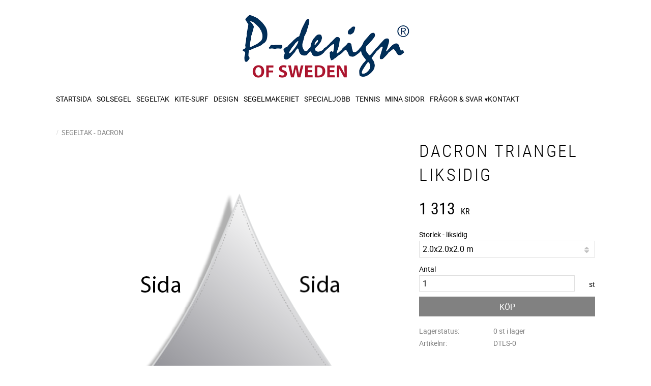

--- FILE ---
content_type: text/html; charset=UTF-8
request_url: https://www.sails.se/product/dacron-triangel-liksidig
body_size: 13396
content:
<!DOCTYPE html>
<html
     id="product-page"    class="no-js customer-accounts-enabled pricelist-1 incl-vat product-page product-26  has-sidebar category-4 root-category-4 theme-color-scheme-1 theme-background-pattern-0"
    lang="sv"
    dir="ltr"
    data-country="SE"
    data-currency="SEK"
>

    <head>
        <meta charset="UTF-8" />
        <title>Dacron triangel liksidig</title>
                    <meta name="description" content="Välkommen. P-Design of Sweden - ett segelmakeri i Hjuvik. Produktion av segel, solsegel, segeltak samt reparationer och service även på windsurfingsegel och kites. Webshop - sails.se" />
                <meta name="viewport" content="width=device-width, initial-scale=1" />
        
                
                                    <link rel="canonical" href="https://www.sails.se/product/dacron-triangel-liksidig" />
        
                        
        
                    <script type="application/ld+json">
                [{"@id":"https:\/\/www.sails.se\/product\/dacron-triangel-liksidig","@context":"http:\/\/schema.org\/","name":"Dacron triangel liksidig","description":"","image":["https:\/\/cdn.starwebserver.se\/shops\/sails\/files\/segeltaksmall_liksidig.png","https:\/\/cdn.starwebserver.se\/shops\/sails\/files\/solskydd2.jpg","https:\/\/cdn.starwebserver.se\/shops\/sails\/files\/segeltak2.jpg","https:\/\/cdn.starwebserver.se\/shops\/sails\/files\/segeltak_balkong.jpg"],"@type":"Product","sku":"DTLS-0","offers":{"@type":"Offer","price":"1313","priceCurrency":"SEK","availability":"http:\/\/schema.org\/InStock","url":"https:\/\/www.sails.se\/product\/dacron-triangel-liksidig?sku=DTLS-0","itemCondition":"http:\/\/schema.org\/NewCondition"}},{"@id":"https:\/\/www.sails.se\/product\/dacron-triangel-liksidig?sku=DTLS-1","@context":"http:\/\/schema.org\/","name":"Dacron triangel liksidig","description":"","image":["https:\/\/cdn.starwebserver.se\/shops\/sails\/files\/segeltaksmall_liksidig.png","https:\/\/cdn.starwebserver.se\/shops\/sails\/files\/solskydd2.jpg","https:\/\/cdn.starwebserver.se\/shops\/sails\/files\/segeltak2.jpg","https:\/\/cdn.starwebserver.se\/shops\/sails\/files\/segeltak_balkong.jpg"],"@type":"Product","sku":"DTLS-1","offers":{"@type":"Offer","price":"2025","priceCurrency":"SEK","availability":"http:\/\/schema.org\/InStock","url":"https:\/\/www.sails.se\/product\/dacron-triangel-liksidig?sku=DTLS-1","itemCondition":"http:\/\/schema.org\/NewCondition"}},{"@id":"https:\/\/www.sails.se\/product\/dacron-triangel-liksidig?sku=DTLS-2","@context":"http:\/\/schema.org\/","name":"Dacron triangel liksidig","description":"","image":["https:\/\/cdn.starwebserver.se\/shops\/sails\/files\/segeltaksmall_liksidig.png","https:\/\/cdn.starwebserver.se\/shops\/sails\/files\/solskydd2.jpg","https:\/\/cdn.starwebserver.se\/shops\/sails\/files\/segeltak2.jpg","https:\/\/cdn.starwebserver.se\/shops\/sails\/files\/segeltak_balkong.jpg"],"@type":"Product","sku":"DTLS-2","offers":{"@type":"Offer","price":"2924","priceCurrency":"SEK","availability":"http:\/\/schema.org\/InStock","url":"https:\/\/www.sails.se\/product\/dacron-triangel-liksidig?sku=DTLS-2","itemCondition":"http:\/\/schema.org\/NewCondition"}},{"@id":"https:\/\/www.sails.se\/product\/dacron-triangel-liksidig?sku=DTLS-3","@context":"http:\/\/schema.org\/","name":"Dacron triangel liksidig","description":"","image":["https:\/\/cdn.starwebserver.se\/shops\/sails\/files\/segeltaksmall_liksidig.png","https:\/\/cdn.starwebserver.se\/shops\/sails\/files\/solskydd2.jpg","https:\/\/cdn.starwebserver.se\/shops\/sails\/files\/segeltak2.jpg","https:\/\/cdn.starwebserver.se\/shops\/sails\/files\/segeltak_balkong.jpg"],"@type":"Product","sku":"DTLS-3","offers":{"@type":"Offer","price":"3975","priceCurrency":"SEK","availability":"http:\/\/schema.org\/InStock","url":"https:\/\/www.sails.se\/product\/dacron-triangel-liksidig?sku=DTLS-3","itemCondition":"http:\/\/schema.org\/NewCondition"}},{"@id":"https:\/\/www.sails.se\/product\/dacron-triangel-liksidig?sku=DTLS-4","@context":"http:\/\/schema.org\/","name":"Dacron triangel liksidig","description":"","image":["https:\/\/cdn.starwebserver.se\/shops\/sails\/files\/segeltaksmall_liksidig.png","https:\/\/cdn.starwebserver.se\/shops\/sails\/files\/solskydd2.jpg","https:\/\/cdn.starwebserver.se\/shops\/sails\/files\/segeltak2.jpg","https:\/\/cdn.starwebserver.se\/shops\/sails\/files\/segeltak_balkong.jpg"],"@type":"Product","sku":"DTLS-4","offers":{"@type":"Offer","price":"5213","priceCurrency":"SEK","availability":"http:\/\/schema.org\/InStock","url":"https:\/\/www.sails.se\/product\/dacron-triangel-liksidig?sku=DTLS-4","itemCondition":"http:\/\/schema.org\/NewCondition"}},{"@id":"https:\/\/www.sails.se\/product\/dacron-triangel-liksidig?sku=DTLS-5","@context":"http:\/\/schema.org\/","name":"Dacron triangel liksidig","description":"","image":["https:\/\/cdn.starwebserver.se\/shops\/sails\/files\/segeltaksmall_liksidig.png","https:\/\/cdn.starwebserver.se\/shops\/sails\/files\/solskydd2.jpg","https:\/\/cdn.starwebserver.se\/shops\/sails\/files\/segeltak2.jpg","https:\/\/cdn.starwebserver.se\/shops\/sails\/files\/segeltak_balkong.jpg"],"@type":"Product","sku":"DTLS-5","offers":{"@type":"Offer","price":"6599","priceCurrency":"SEK","availability":"http:\/\/schema.org\/InStock","url":"https:\/\/www.sails.se\/product\/dacron-triangel-liksidig?sku=DTLS-5","itemCondition":"http:\/\/schema.org\/NewCondition"}},{"@id":"https:\/\/www.sails.se\/product\/dacron-triangel-liksidig?sku=DTLS-6","@context":"http:\/\/schema.org\/","name":"Dacron triangel liksidig","description":"","image":["https:\/\/cdn.starwebserver.se\/shops\/sails\/files\/segeltaksmall_liksidig.png","https:\/\/cdn.starwebserver.se\/shops\/sails\/files\/solskydd2.jpg","https:\/\/cdn.starwebserver.se\/shops\/sails\/files\/segeltak2.jpg","https:\/\/cdn.starwebserver.se\/shops\/sails\/files\/segeltak_balkong.jpg"],"@type":"Product","sku":"DTLS-6","offers":{"@type":"Offer","price":"8137","priceCurrency":"SEK","availability":"http:\/\/schema.org\/InStock","url":"https:\/\/www.sails.se\/product\/dacron-triangel-liksidig?sku=DTLS-6","itemCondition":"http:\/\/schema.org\/NewCondition"}},{"@id":"https:\/\/www.sails.se\/product\/dacron-triangel-liksidig?sku=DTLS-7","@context":"http:\/\/schema.org\/","name":"Dacron triangel liksidig","description":"","image":["https:\/\/cdn.starwebserver.se\/shops\/sails\/files\/segeltaksmall_liksidig.png","https:\/\/cdn.starwebserver.se\/shops\/sails\/files\/solskydd2.jpg","https:\/\/cdn.starwebserver.se\/shops\/sails\/files\/segeltak2.jpg","https:\/\/cdn.starwebserver.se\/shops\/sails\/files\/segeltak_balkong.jpg"],"@type":"Product","sku":"DTLS-7","offers":{"@type":"Offer","price":"9824","priceCurrency":"SEK","availability":"http:\/\/schema.org\/InStock","url":"https:\/\/www.sails.se\/product\/dacron-triangel-liksidig?sku=DTLS-7","itemCondition":"http:\/\/schema.org\/NewCondition"}},{"@id":"https:\/\/www.sails.se\/product\/dacron-triangel-liksidig?sku=DTLS-8","@context":"http:\/\/schema.org\/","name":"Dacron triangel liksidig","description":"","image":["https:\/\/cdn.starwebserver.se\/shops\/sails\/files\/segeltaksmall_liksidig.png","https:\/\/cdn.starwebserver.se\/shops\/sails\/files\/solskydd2.jpg","https:\/\/cdn.starwebserver.se\/shops\/sails\/files\/segeltak2.jpg","https:\/\/cdn.starwebserver.se\/shops\/sails\/files\/segeltak_balkong.jpg"],"@type":"Product","sku":"DTLS-8","offers":{"@type":"Offer","price":"11699","priceCurrency":"SEK","availability":"http:\/\/schema.org\/InStock","url":"https:\/\/www.sails.se\/product\/dacron-triangel-liksidig?sku=DTLS-8","itemCondition":"http:\/\/schema.org\/NewCondition"}},{"@id":"https:\/\/www.sails.se\/product\/dacron-triangel-liksidig?sku=DTLS-9","@context":"http:\/\/schema.org\/","name":"Dacron triangel liksidig","description":"","image":["https:\/\/cdn.starwebserver.se\/shops\/sails\/files\/segeltaksmall_liksidig.png","https:\/\/cdn.starwebserver.se\/shops\/sails\/files\/solskydd2.jpg","https:\/\/cdn.starwebserver.se\/shops\/sails\/files\/segeltak2.jpg","https:\/\/cdn.starwebserver.se\/shops\/sails\/files\/segeltak_balkong.jpg"],"@type":"Product","sku":"DTLS-9","offers":{"@type":"Offer","price":"13724","priceCurrency":"SEK","availability":"http:\/\/schema.org\/InStock","url":"https:\/\/www.sails.se\/product\/dacron-triangel-liksidig?sku=DTLS-9","itemCondition":"http:\/\/schema.org\/NewCondition"}}]            </script>
                    <script type="application/ld+json">
                [{"@context":"https:\/\/schema.org","@type":"BreadcrumbList","itemListElement":[{"@type":"ListItem","position":1,"name":"Segeltak - Dacron","item":"https:\/\/www.sails.se\/category\/segeltak-dacron"}]},{"@context":"https:\/\/schema.org","@type":"BreadcrumbList","itemListElement":[{"@type":"ListItem","position":1,"name":"Segeltak - Dacron","item":"https:\/\/www.sails.se\/category\/segeltak-dacron"},{"@type":"ListItem","position":2,"name":"Triangel Liksidig","item":"https:\/\/www.sails.se\/category\/triangel-liksidig-2"}]}]            </script>
        
                        
                <link rel="stylesheet" href="https://cdn.starwebserver.se/61990/css/shop/shop.combined.min.css" />
                                                        
                            <link rel="stylesheet" href="https://cdn.starwebserver.se/61990/themes/milton/css/theme-plugins.combined.min.css" />
                    <link rel="stylesheet" href="https://cdn.starwebserver.se/61990/themes/milton/css/theme.min.css" />
        
                    <link rel="stylesheet" href="https://cdn.starwebserver.se/shops/sails/themes/milton/css/shop-custom.min.css?_=1691585270" />
        
                <link href="https://fonts.googleapis.com/icon?family=Material+Icons" rel="stylesheet">

                <script>
            var docElement = document.documentElement;
            docElement.className = docElement.className.replace('no-js', 'js');
            eval(decodeURIComponent(Array.prototype.map.call(atob('dmFyIGQ9J3d3dy5zYWlscy5zZSc7dmFyIGU9J3d3dy5zYWlscy5zZSc7aWYod2luZG93LmxvY2F0aW9uLmhvc3RuYW1lICE9IGQgJiYgd2luZG93LmxvY2F0aW9uLmhvc3RuYW1lICE9IGUpe3dpbmRvdy5sb2NhdGlvbj0naHR0cDovLycrZDt9'), function(c) {
                    return '%' + ('00' + c.charCodeAt(0).toString(16)).slice(-2)
                }).join('')));        </script>

                                            <meta property="og:site_name" content="P-Design of Sweden" />
                                                <meta property="og:type" content="product" />
                                                <meta property="og:locale" content="sv_SE" />
                                                <meta property="og:title" content="Dacron triangel liksidig" />
                                                <meta property="og:url" content="https://www.sails.se/product/dacron-triangel-liksidig" />
                                                <meta property="og:description" content="Välkommen. P-Design of Sweden - ett segelmakeri i Hjuvik. Produktion av segel, solsegel, segeltak samt reparationer och service även på windsurfingsegel och kites. Webshop - sails.se" />
                                                <meta property="og:image" content="https://cdn.starwebserver.se/shops/sails/files/cache/segeltaksmall_liksidig_grande.png?_=1495633661" />
                            <meta name="sws:no-image-url" content="https://cdn.starwebserver.se/img/no-image.png" />

        
        
                  <script>
              (function(i,s,o,g,r,a,m){i['GoogleAnalyticsObject']=r;i[r]=i[r]||function(){
                  (i[r].q=i[r].q||[]).push(arguments)},i[r].l=1*new Date();a=s.createElement(o),
                  m=s.getElementsByTagName(o)[0];a.async=1;a.src=g;m.parentNode.insertBefore(a,m)
              })(window,document,'script','https://www.google-analytics.com/analytics.js','ga');
              ga('create', 'UA-27211366-1',
                                    'auto');
              ga('set', 'anonymizeIp', true);
              ga('send', 'pageview');
          </script>
        
        <script>
            var ecommerceContainerIdToProducts = {};

                      
            
            // use Object.assign to cast empty array to object
            ecommerceContainerIdToProducts = Object.assign({}, []);
                </script>

        
            </head>
    <body>
    
    
        
                                <div id="page-container">

    <header id="site-header">
        <div class="wrapper">
            <div class="content">

                <div class="main-content">
                    <div class="region first-region " data-region="headerTop" ></div>
                    <a href="https://www.sails.se" id="home"><img id="shop-logo" src="https://cdn.starwebserver.se/shops/sails/files/pdes1.png?_=1497424339" alt="P-Design of Sweden" width="397" height="139" /></a>
                    <div class="region last-region has-menu-block" data-region="header" >
<nav class="block menu-block block-52 custom custom-menu-block" aria-label="Meny">

    
    <ul class="menu menu-level-1" role="menubar">
                                <li class="menu-item menu-item-39 menu-level-1-item "
                            data-id="39"
                            data-level="1"
                            role="none"
                        >
                            <a href="/"  title="Startsida"
                                class="menu-title menu-title-39 menu-level-1-title "
                                data-level="1"
                                role="menuitem"
                                
                            >Startsida</a>
            
            
                        </li>
                        <li class="menu-item menu-item-40 menu-level-1-item "
                            data-id="40"
                            data-level="1"
                            role="none"
                        >
                            <a href="/page/solsegel"  title="Solsegel"
                                class="menu-title menu-title-40 menu-level-1-title "
                                data-level="1"
                                role="menuitem"
                                
                            >Solsegel</a>
            
            
                        </li>
                        <li class="menu-item menu-item-41 menu-level-1-item "
                            data-id="41"
                            data-level="1"
                            role="none"
                        >
                            <a href="/page/segeltak"  title="Segeltak"
                                class="menu-title menu-title-41 menu-level-1-title "
                                data-level="1"
                                role="menuitem"
                                
                            >Segeltak</a>
            
            
                        </li>
                        <li class="menu-item menu-item-42 menu-level-1-item "
                            data-id="42"
                            data-level="1"
                            role="none"
                        >
                            <a href="/page/kite-surf"  title="Kite-surf"
                                class="menu-title menu-title-42 menu-level-1-title "
                                data-level="1"
                                role="menuitem"
                                
                            >Kite-surf</a>
            
            
                        </li>
                        <li class="menu-item menu-item-43 menu-level-1-item "
                            data-id="43"
                            data-level="1"
                            role="none"
                        >
                            <a href="https://sails.starwebserver.se/page/design"  title="Design"
                                class="menu-title menu-title-43 menu-level-1-title "
                                data-level="1"
                                role="menuitem"
                                
                            >Design</a>
            
            
                        </li>
                        <li class="menu-item menu-item-44 menu-level-1-item "
                            data-id="44"
                            data-level="1"
                            role="none"
                        >
                            <a href="https://sails.starwebserver.se/page/segelmakeriet"  title="Segelmakeriet"
                                class="menu-title menu-title-44 menu-level-1-title "
                                data-level="1"
                                role="menuitem"
                                
                            >Segelmakeriet</a>
            
            
                        </li>
                        <li class="menu-item menu-item-45 menu-level-1-item "
                            data-id="45"
                            data-level="1"
                            role="none"
                        >
                            <a href="https://sails.starwebserver.se/page/specialjobb"  title="Specialjobb"
                                class="menu-title menu-title-45 menu-level-1-title "
                                data-level="1"
                                role="menuitem"
                                
                            >Specialjobb</a>
            
            
                        </li>
                        <li class="menu-item menu-item-46 menu-level-1-item "
                            data-id="46"
                            data-level="1"
                            role="none"
                        >
                            <a href="https://sails.starwebserver.se/page/tennis"  title="Tennis"
                                class="menu-title menu-title-46 menu-level-1-title "
                                data-level="1"
                                role="menuitem"
                                
                            >Tennis</a>
            
            
                        </li>
                        <li class="menu-item menu-item-47 menu-level-1-item "
                            data-id="47"
                            data-level="1"
                            role="none"
                        >
                            <a href="/customer"  title="Mina sidor"
                                class="menu-title menu-title-47 menu-level-1-title "
                                data-level="1"
                                role="menuitem"
                                
                            >Mina sidor</a>
            
            
                        </li>
                        <li class="menu-item menu-item-49 menu-level-1-item has-children menu-item-has-children"
                            data-id="49"
                            data-level="1"
                            role="none"
                        >
                            <a href="/page/fragor-svar"  title="Frågor &amp; svar"
                                class="menu-title menu-title-49 menu-level-1-title has-children menu-title-has-children"
                                data-level="1"
                                role="menuitem"
                                aria-haspopup="true" aria-expanded="false"
                            >Frågor &amp; svar</a>
            
                                <span class="toggle-static-child-menu toggle-child-menu" role="button" tabindex="0" aria-label="Visa underkategorier" aria-expanded="false" aria-controls="submenu-49"></span>
            
                                <ul class="menu menu-level-2" data-level="2" role="menu" aria-label="Underkategorier">
                                                <li class="menu-item menu-item-48 menu-level-2-item "
                                                    data-id="48"
                                                    data-level="2"
                                                    role="none"
                                                >
                                                    <a href="/page/hur-handlar-jag"  title="Hur handlar jag"
                                                        class="menu-title menu-title-48 menu-level-2-title "
                                                        data-level="2"
                                                        role="menuitem"
                                                        
                                                    >Hur handlar jag</a>
                                    
                                    
                                                </li>
                                                <li class="menu-item menu-item-50 menu-level-2-item "
                                                    data-id="50"
                                                    data-level="2"
                                                    role="none"
                                                >
                                                    <a href="/page/kopvillkor"  title="Köpvillkor"
                                                        class="menu-title menu-title-50 menu-level-2-title "
                                                        data-level="2"
                                                        role="menuitem"
                                                        
                                                    >Köpvillkor</a>
                                    
                                    
                                                </li>
                                </ul>
            
                        </li>
                        <li class="menu-item menu-item-51 menu-level-1-item "
                            data-id="51"
                            data-level="1"
                            role="none"
                        >
                            <a href="/page/egen-sida"  title="Kontakt"
                                class="menu-title menu-title-51 menu-level-1-title "
                                data-level="1"
                                role="menuitem"
                                
                            >Kontakt</a>
            
            
                        </li>
            </ul>
</nav>

        <script type="text/x-mustache" id="nodesPartialTmpl">
    {{#nodes}}
        {{^hidden}}
            <li class="menu-item menu-item-{{nodeId}} menu-level-{{nodeLevel}}-item {{cssClasses}}{{#dynamicNode}} dynamic-menu-item{{/dynamicNode}}{{#hasChildren}} menu-item-has-children{{/hasChildren}}"
                data-id="{{nodeId}}"
                data-level="{{nodeLevel}}"
                role="none"
            >
                <a href="{{permalink}}" {{#newWindow}}target="_blank" rel="noopener"{{/newWindow}} title="{{value}}"
                    class="menu-title menu-title-{{nodeId}} menu-level-{{nodeLevel}}-title {{cssClasses}}{{#dynamicNode}} dynamic-menu-title{{/dynamicNode}}{{#hasChildren}} menu-title-has-children{{/hasChildren}}"
                    data-level="{{nodeLevel}}"
                    role="menuitem"
                    {{#hasChildren}}aria-haspopup="true" aria-expanded="false"{{/hasChildren}}
                >{{value}}</a>

                {{#hasChildren}}
                    <span class="{{#dynamicNode}}toggle-dynamic-child-menu{{/dynamicNode}}{{^dynamicNode}}toggle-static-child-menu{{/dynamicNode}} toggle-child-menu" role="button" tabindex="0" aria-label="Visa underkategorier" aria-expanded="false" aria-controls="submenu-{{nodeId}}"></span>

                    <ul class="menu menu-level-{{childNodeLevel}}" data-level="{{childNodeLevel}}" role="menu" aria-label="Underkategorier">
                        {{>nodesPartial}}
                    </ul>
                {{/hasChildren}}

            </li>
        {{/hidden}}
    {{/nodes}}
</script>
    <script type="text/x-mustache" id="menuTreeTmpl">
            {{>nodesPartial}}
        </script>
</div>
                </div>
                <a href="#menu" id="menu"></a>

            </div><!-- .content -->
        </div><!-- .wrapper -->
    </header><!-- #site-header -->

    <div id="content" class="site-content">

        <main id="main-content" >

            <article class="region has-product-block" data-region="0" >
    
    <div aria-live="polite" aria-atomic="true" class="visually-hidden favorite-status-announcer"></div>
    <div id="product-page-main-container" class="block product-block block-15">

        <script type="text/x-mustache" id="categoryBreadcrumbPartialTmpl">
            {{#nodes}}
                {{#isOpen}}
                    {{#openPage}}
                        <a href="{{shopUrl}}" class="breadcrumb"><span>{{name}}</span></a>
                    {{/openPage}}
                    {{^openPage}}
                        <span  class="breadcrumb">{{name}}</span>
                    {{/openPage}}
                    {{>categoryBreadcrumbPartial}}
                {{/isOpen}}
                {{^isOpen}}
                    {{#selected}}
                        {{#openPage}}
                            <a href="{{shopUrl}}" class="breadcrumb current-breadcrumb"><span>{{name}}</span></a>
                        {{/openPage}}
                        {{^openPage}}
                            <span class="breadcrumb">{{name}}</span>
                        {{/openPage}}
                    {{/selected}}
                {{/isOpen}}
            {{/nodes}}
        </script>

        <div class="breadcrumbs">
                                                    <a href="/category/segeltak-dacron" class="breadcrumb"><span>Segeltak - Dacron</span></a>
                                                                                        </div>

    <script type="text/x-mustache" id="rootCategoriesBreadcrumbTmpl">
            {{#showBreadcrumbs}}
                {{#categories}}
                    {{>categoryBreadcrumbPartial}}
                {{/categories}}
            {{/showBreadcrumbs}}
        </script>

    <header class="product-header">
        <h1 class="product-name">Dacron triangel liksidig</h1>
        <div class="short description product-short-description"><p></p></div>
    </header>

    <div class="dynamic-product-info has-volume-pricing">
                    <div class="product-media stock-status-1"
                data-stock-status-title="0 st i lager"
            >
                <figure>
                    <div class="figure-content">
                            <a class="featured img-wrap product-media-item" href="https://cdn.starwebserver.se/shops/sails/files/cache/segeltaksmall_liksidig_grande.png?_=1495633661" target="_blank" rel="noopener">
                            
                                <img src="https://cdn.starwebserver.se/shops/sails/files/cache/segeltaksmall_liksidig_medium.png?_=1495633661" width="573" height="543" id="media-0" data-large-size="https://cdn.starwebserver.se/shops/sails/files/cache/segeltaksmall_liksidig_grande.png?_=1495633661" data-large-size-width="573" data-large-size-height="543" data-cloudzoom="disableZoom: true"  alt="Dacron triangel liksidig" />
                                
                            </a>

                            <a href="https://cdn.starwebserver.se/shops/sails/files/cache/solskydd2_grande.jpg?_=1495633666" class="img-wrap product-media-item" target="_blank" rel="noopener">
                                <img src="https://cdn.starwebserver.se/shops/sails/files/cache/solskydd2_medium.jpg?_=1495633666" height="400" width="600" id="media-1" data-large-size="https://cdn.starwebserver.se/shops/sails/files/cache/solskydd2_grande.jpg?_=1495633666" data-large-size-width="600" data-large-size-height="400" alt="" />
                            </a>
                            <a href="https://cdn.starwebserver.se/shops/sails/files/cache/segeltak2_grande.jpg?_=1495633658" class="img-wrap product-media-item" target="_blank" rel="noopener">
                                <img src="https://cdn.starwebserver.se/shops/sails/files/cache/segeltak2_medium.jpg?_=1495633658" height="600" width="800" id="media-2" data-large-size="https://cdn.starwebserver.se/shops/sails/files/cache/segeltak2_grande.jpg?_=1495633658" data-large-size-width="800" data-large-size-height="600" alt="" />
                            </a>
                            <a href="https://cdn.starwebserver.se/shops/sails/files/cache/segeltak_balkong_grande.jpg?_=1495633660" class="img-wrap product-media-item" target="_blank" rel="noopener">
                                <img src="https://cdn.starwebserver.se/shops/sails/files/cache/segeltak_balkong_medium.jpg?_=1495633660" height="450" width="600" id="media-3" data-large-size="https://cdn.starwebserver.se/shops/sails/files/cache/segeltak_balkong_grande.jpg?_=1495633660" data-large-size-width="600" data-large-size-height="450" alt="" />
                            </a>
                    </div>
                </figure>


            </div><!-- /.product-media -->


            <aside class="product-offer buyable" role="region" aria-label="Produkterbjudande">

                    <div class="product-price">
                            <span class="price"><span class="amount">1 313</span><span class="currency">  kr </span></span>
                            <span class="unit">/ <abbr title="Styck">st</abbr></span>
                    </div>


                
                <form class="add-to-cart-form product-list-container" novalidate data-ga-ecommerce-list-id="pdp">
                                                                                    <input type="hidden" name="productId" value="26" />
                        <fieldset class="product-variants" data-current-sku="DTLS-0">
                                <div class="field-wrap select-type attributes-11">
                                    <label for="attributes-11-select" class="caption"><span>Storlek - liksidig</span></label>
                                    <div class="control">
                                        <select name="attributes[11]" id="attributes-11-select" class="attribute-value-select" data-attribute-id="11">
                                                <option value="261" data-value="" selected>2.0x2.0x2.0 m</option>
                                                <option value="262" data-value="">2.5x2.5x2.5 m</option>
                                                <option value="263" data-value="">3.0x3.0x3.0 m</option>
                                                <option value="264" data-value="">3.5x3.5x3.5 m</option>
                                                <option value="265" data-value="">4.0x4.0x4.0 m</option>
                                                <option value="266" data-value="">4.5x4.5x4.5 m</option>
                                                <option value="267" data-value="">5.0x5.0x5.0 m</option>
                                                <option value="268" data-value="">5.5x5.5x5.5 m</option>
                                                <option value="269" data-value="">6.0x6.0x6.0 m</option>
                                                <option value="270" data-value="">6.5x6.5x6.5 m</option>
                                        </select>
                                    </div>
                                </div>
                        </fieldset><!-- /.product-variants -->
                    
                    <div class="add-to-cart-wrap has-unit">
                                <div class="field-wrap number-type quantity-field">
                                    <label for="quantity-field" class="caption"><span>Antal</span></label>
                                    <div class="control">
                                        <input name="quantity" type="number" id="quantity-field" value="1" min="1" max="1000000" step="1" class="number" />
                                                                                                                            <label for="quantity-field" class="unit"><abbr title="Styck">st</abbr></label>
                                                                            </div>
                                </div>

                                <button type="submit" class="product-add-to-cart-action"><span>Köp</span></button>
                                            </div><!-- /.add-to-cart-wrap -->

                    <div class="product-status" hidden aria-hidden="true">
                        <p class="status-message" data-message="Nu finns produkten i &lt;a href=&quot;/checkout&quot;&gt;kundvagnen&lt;/a&gt;."></p>
                        <p class="view-cart">
                            <a class="product-status-checkout-link" href="/checkout">
                                <b>Till kassan</b>
                                <span class="cart-item-count">1</span>
                            </a>
                        </p>
                    </div>


                                                        </form>

                                <dl class="product-details">
                        <dt class="product-stock-status product-stock-status product-stock-status-1">Lagerstatus</dt>
                        <dd class="product-stock-status product-stock-status-1"><span>0 st i lager</span></dd>
                    <dt class="product-sku">Artikelnr</dt><dd class="product-sku">DTLS-0</dd>
                                        
                                        
                    
                                    </dl><!-- /product-details -->


                                

                                
                
                                                            </aside><!-- /.product-offer -->

            
            
                    </div> <!-- /.dynamic-product-info -->

        <script type="text/x-mustache" id="dynamicProductInfoTmpl">
            <div class="product-media{{^hidePrice}}{{#stockStatusId}} stock-status-{{stockStatusId}}{{/stockStatusId}}{{#savePercentOnDiscountedPrice}} save-percent{{/savePercentOnDiscountedPrice}}{{/hidePrice}}{{#hasLabels}} has-product-label{{/hasLabels}}"{{^hidePrice}}{{#savePercentOnDiscountedPrice}}
                data-save-percent-title="Kampanj!"{{/savePercentOnDiscountedPrice}}{{/hidePrice}}
                {{#stockStatusText}}data-stock-status-title="{{stockStatusText}}"{{/stockStatusText}}
            >
                <figure{{#featuredImage.default}} class="no-image"{{/featuredImage.default}}>
                    {{#campaign}}
                        <div
                            class="campaign-label campaign-label-product-page"
                            style="background-color: #{{campaign.label.color}}; color: {{campaign.label.textColor}}">
                            {{campaign.label.text}}
                        </div>
                    {{/campaign}}
                    <div class="figure-content">
                        {{#featuredImage}}
                            {{#largeUrl}}<a class="featured img-wrap product-media-item" href="{{largeUrl}}" target="_blank" rel="noopener">{{/largeUrl}}
                            {{#featuredImage.default}}<div class="img-wrap">{{/featuredImage.default}}
                                <img src="{{url}}" width="{{width}}" height="{{height}}" id="media-0" {{#largeUrl}}data-large-size="{{largeUrl}}" data-large-size-width="{{largeWidth}}" data-large-size-height="{{largeHeight}}"{{/largeUrl}} {{#disableAutoZoom}}data-cloudzoom="disableZoom: true" {{/disableAutoZoom}} alt="{{alt}}" />
                                {{#featuredImage.default}}</div>{{/featuredImage.default}}
                            {{#largeUrl}}</a>{{/largeUrl}}
                        {{/featuredImage}}

                        {{#secondaryImages}}
                            <a href="{{largeUrl}}" class="img-wrap product-media-item" target="_blank" rel="noopener">
                                <img src="{{url}}" height="{{height}}" width="{{width}}" id="media-{{index}}" data-large-size="{{largeUrl}}" data-large-size-width="{{largeWidth}}" data-large-size-height="{{largeHeight}}" alt="{{alt}}" />
                            </a>
                        {{/secondaryImages}}
                    </div>
                </figure>

                {{^hidePrice}}
                    {{#savePercentOnDiscountedPrice}}
                        <div class="save-percent save-percent-info">
                            <span class="label">Spara</span>
                            <span class="percentage"><span class="value">{{savePercentOnDiscountedPrice}}</span> <span class="unit">%</span></span>
                        </div>
                    {{/savePercentOnDiscountedPrice}}
                {{/hidePrice}}

                {{#labels}}
                    <div class="product-label product-label-{{index}} product-label-id-{{labelId}} {{classes}}"  title="{{name}}" ><span>{{name}}</span></div>
                {{/labels}}
            </div><!-- /.product-media -->


            <aside class="product-offer{{#watchableForCustomer}} watchable{{/watchableForCustomer}}{{#buyable}} buyable{{/buyable}}{{^buyable}}{{^watchableForCustomer}} non-watchable-non-buyable{{/watchableForCustomer}}{{/buyable}}" role="region" aria-label="Produkterbjudande">
                {{#campaign}}
                    <div class="campaign-description-container campaign-label-corner-container">
                        <span
                            class="campaign-label-corner"
                            style="border-top-color: #{{campaign.label.color}};"
                        >
                        </span>
                        <span class="campaign-description-text">
                            {{campaign.description}}
                        </span>
                    </div>
                {{/campaign}}

                                {{^hidePrice}}
                    <div class="product-price">
                                                {{^originalPrice}}
                            {{{sellingPriceHtml}}}
                            <span class="unit">/ <abbr title="Styck">st</abbr></span>
                        {{/originalPrice}}
                        {{#originalPrice}}
                            <div class="selling-price" tabindex="0" role="text">
                                <span class="visually-hidden">Nedsatt pris: </span>
                                {{{sellingPriceHtml}}}
                                <span class="unit">/ <abbr title="Styck">st</abbr></span>
                            </div>
                            <div class="original-price" tabindex="0" role="text">
                                <span class="visually-hidden">Ordinarie pris: </span>
                                {{{originalPriceHtml}}}
                                <span class="unit">/ <abbr title="Styck">st</abbr></span>
                            </div>
                        {{/originalPrice}}
                    </div>
                    {{#historyCheapestPrice}}
                        <div class="price-history">
                            <span class="price-history-text">Lägsta pris senaste 30 dagar:</span>
                            <span class="price-history-value">{{{historyCheapestPrice}}}</span>
                        </div>
                    {{/historyCheapestPrice}}

                                        {{#volumePricing}}
                        {{#hasValidVolumePricesForCustomer}}
                            <div class="volume-pricing has-visible-volume-pricing-content">
                                <div class="volume-pricing-header">
                                    <span class="volume-pricing-header-title">{{{headerTitle}}}</span>
                                    <span class="toggle-volume-pricing-content"></span>
                                </div>
                                <div class="volume-pricing-content">
                                    {{#rows}}
                                        <div class="volume-pricing-row">
                                            <span class="volume">
                                                <span class="amount">{{volumeAmount}}</span>
                                                {{#unit}}<span class="unit"><abbr title="{{name}}">{{symbol}}</abbr></span>{{/unit}}
                                            </span>
                                            {{{volumePriceHtml}}}
                                            {{#unit}}<span class="divider">/</span><span class="unit"><abbr title="{{name}}">{{symbol}}</abbr></span>{{/unit}}
                                            {{#percentAmount}}
                                                <span class="percent">
                                                    <span class="amount">{{percentAmount}}</span><span class="unit">%</span>
                                                </span>
                                            {{/percentAmount}}
                                        </div>
                                    {{/rows}}
                                </div>
                            </div>
                        {{/hasValidVolumePricesForCustomer}}
                    {{/volumePricing}}
                {{/hidePrice}}

                
                <form class="add-to-cart-form product-list-container" novalidate data-ga-ecommerce-list-id="pdp">
                                                                                    <input type="hidden" name="productId" value="26" />
                        <fieldset class="product-variants" data-current-sku="{{sku}}">
                            {{#attributes}}
                                <div class="field-wrap select-type attributes-{{id}}">
                                    <label for="attributes-{{id}}-select" class="caption"><span>{{name}}</span></label>
                                    <div class="control">
                                        <select name="attributes[{{id}}]" id="attributes-{{id}}-select" class="attribute-value-select{{#invalidSelection}} invalid-selection{{/invalidSelection}}" data-attribute-id="{{id}}">
                                            {{#values}}
                                                <option value="{{id}}" data-value="{{value}}"{{#selected}} selected{{/selected}}{{^active}} disabled{{/active}}>{{name}}{{^active}} (Ej tillgänglig){{/active}}</option>
                                            {{/values}}
                                        </select>
                                        {{#showInvalidSelectionMessage}}
                                        <label class="error" for="attributes-{{id}}-select">Varianten är inte tillgänglig, prova ett annat alternativ.</label>
                                        {{/showInvalidSelectionMessage}}
                                    </div>
                                </div>
                            {{/attributes}}
                        </fieldset><!-- /.product-variants -->
                    
                    <div class="add-to-cart-wrap has-unit">
                        {{^hidePrice}}
                            {{#buyable}}
                                <div class="field-wrap number-type quantity-field">
                                    <label for="quantity-field" class="caption"><span>Antal</span></label>
                                    <div class="control">
                                        <input name="quantity" type="number" id="quantity-field" value="1" min="1" max="1000000" step="1" class="number" />
                                                                                                                            <label for="quantity-field" class="unit"><abbr title="Styck">st</abbr></label>
                                                                            </div>
                                </div>

                                <button type="submit" class="product-add-to-cart-action"{{#invalidVariant}} disabled{{/invalidVariant}}><span>Köp</span></button>
                            {{/buyable}}
                        {{/hidePrice}}
                        {{#hidePrice}}
                            <p><a class="button" href="/customer?redirect=%2Fproduct%2Fdacron-triangel-liksidig" rel="nofollow"><span>Logga in för priser</span></a></p>
                        {{/hidePrice}}
                                            </div><!-- /.add-to-cart-wrap -->

                    <div class="product-status" hidden aria-hidden="true">
                        <p class="status-message" data-message="Nu finns produkten i &lt;a href=&quot;/checkout&quot;&gt;kundvagnen&lt;/a&gt;."></p>
                        <p class="view-cart">
                            <a class="product-status-checkout-link" href="/checkout">
                                <b>Till kassan</b>
                                <span class="cart-item-count">1</span>
                            </a>
                        </p>
                    </div>

                                        {{#customerCanShop}}
                        {{#watchable}}
                            {{#isWatching}}
                                <button type="button" disabled>Bevakar</button>
                            {{/isWatching}}
                            {{^isWatching}}
                                <button
                                    type="button"
                                    data-variant-id="{{variantId}}"
                                    data-variant-name="{{variantName}}"
                                    data-bundle-watch-config="{{bundleWatchConfig}}"
                                    data-permalink="dacron-triangel-liksidig"
                                    data-name="Dacron triangel liksidig"
                                    data-email=""
                                    data-text-signed-up="Bevakad"
                                    class="in-stock-notify"
                                    >Bevaka</button>
                            {{/isWatching}}
                        {{/watchable}}
                    {{/customerCanShop}}

                                                        </form>

                                <dl class="product-details">
                    {{#stockStatusValue}}
                        <dt class="product-stock-status {{stockStatusCssClass}}">{{stockStatusLabel}}</dt>
                        <dd class="{{stockStatusCssClass}}"><span>{{stockStatusValue}}</span></dd>
                    {{/stockStatusValue}}
                    <dt class="product-sku">Artikelnr</dt><dd class="product-sku">{{sku}}</dd>
                    {{#mpn}}
                        <dt class="product-mpn">Tillv. artikelnr</dt><dd class="product-mpn">{{mpn}}</dd>
                    {{/mpn}}
                                        
                                        
                    
                                    </dl><!-- /product-details -->

                {{#hasAdditionalStockLocations}}
                <div class="product-stock-locations-wrap">
                    <h4>Lagerställen</h4>
                    <div class="product-stock-locations">
                        {{#additionalStockLocations}}
                        <div class="product-stock-location{{#stockStatusId}} status-id-{{stockStatusId}}{{/stockStatusId}}{{#stockStatusIdCode}} status-id-code-{{stockStatusIdCode}}{{/stockStatusIdCode}}{{#isEcommerceStockLocation}} ecommerce-stock-location{{/isEcommerceStockLocation}}">
                            <span class="product-stock-location-name">{{stockLocationName}}</span>
                            <span class="product-stock-location-status{{#stockStatusId}} product-stock-location-status-{{stockStatusId}}{{/stockStatusId}}">
                                <span class="product-stock-location-status-text">{{stockStatusText}}</span>
                            </span>
                        </div>
                        {{/additionalStockLocations}}
                    </div>
                    {{#includeStockLocationsExpandButton}}
                        <a href="#" class="expand-product-stock-locations-button">
                          <span class="more">Visa alla lagerställen</span>
                          <span class="less">Visa färre lagerställen</span>
                        </a>
                    {{/includeStockLocationsExpandButton}}
                </div>
                {{/hasAdditionalStockLocations}}

                                

                                
                
                                                            </aside><!-- /.product-offer -->

            
            
            </script>

       
    <div id="in-stock-notify-wrap" class="hide">
        <div class="in-stock-notify-modal">
            <h3 id="modal-title" role="heading" aria-level="2"></h3>
            <p class="in-stock-notify-info">Lägg till en bevakning så meddelar vi dig så snart varan är i lager igen.</p>
            <p class="in-stock-notify-message hide" aria-live="polite" role="status">
                <b>Produkten är nu bevakad</b><br />
                Vi meddelar dig så snart varan är i lager igen.            </p>
            <div class="field-wrap email-type">
                <label for="in-stock-notify-email-field" class="caption"><span>E-postadress</span></label>
                <div class="control">
                    <input
                            type="email"
                            name="email"
                            value=""
                            id="in-stock-notify-email-field"
                            placeholder="E-postadress"
                    >
                </div>
            </div>
            <button type="button" title="Lägg till bevakning" class="add-to-in-stock-notify-button">Lägg till bevakning</button>
                            <p class="user-info-legal-notice">Dina personuppgifter behandlas i enlighet med vår <a href="/page/policy-och-cookies">integritetspolicy</a>.</p>
                    </div>
    </div>

    <section class="product-overview" role="region">

        <header class="product-overview-header">
            <h2 class="product-name">Dacron triangel liksidig</h2>
            <div class="short description product-short-description">
                            </div>
        </header>

        <div class="long description product-long-description">
                    </div>

                        
                
                
    </section><!-- /.details -->

</article>


        </main><!-- #main-content -->

        
            <div id="content-sidebar" class="sidebar region has-cart-block has-search-block has-category-tree-block has-vat-selector-block" role="complementary" data-region="sidebar" >

                    <div class="block cart-block block-33">
                <div class="cart-wrap empty-cart">

            <a class="header cart-header" href="/checkout" aria-label="Kundvagn">
                <span class="cart-title">Kundvagn</span>
                <span class="cart-item-count quantity">
                    <span class="cart-items-count-label visually-hidden">Antal produkter: </span>
                    <span class="number">0</span>
                    <span class="unit">st</span>
                </span>
                <span class="cart-sum-label">Totalt</span>
                <span class="price zero"><span class="amount">0</span><span class="currency">  kr </span></span>
                <span class="cart-icon" data-item-count="0" aria-hidden="true"></span>
            </a>

            <div class="cart-content">
                <span class="empty-cart-message">Kundvagnen är tom.</span>

                <ul class="items shopping-cart">

                    <li class="cart-subtotal shopping-cart-subtotal">
                        <span class="caption">Totalt</span>
                        <span class="price zero"><span class="amount">0</span><span class="currency">  kr </span></span>
                    </li>
                </ul>
                <p class="footer cart-footer">
                    <a href="#" class="cart-content-close">Stäng</a>
                    <a href="/checkout" class="checkout-link">Till kassan</a>
                </p>

            </div><!-- /.cart-content -->
        </div><!-- /.cart-wrap -->
            </div> <!-- /.cart-block -->
    <script type="text/x-mustache" id="cartTmpl">
        <div class="cart-wrap{{#hasItems}} cart-has-items{{/hasItems}}{{^hasItems}} empty-cart{{/hasItems}}">

            <a class="header cart-header" href="/checkout" aria-label="Kundvagn">
                <span class="cart-title">Kundvagn</span>
                <span class="cart-item-count quantity">
                    <span class="cart-items-count-label visually-hidden">Antal produkter: </span>
                    <span class="number">{{itemCount}}</span>
                    <span class="unit">st</span>
                </span>
                <span class="cart-sum-label">Totalt</span>
                {{{totalPriceSumHtml}}}
                <span class="cart-icon" data-item-count="{{itemCount}}" aria-hidden="true"></span>
            </a>

            <div class="cart-content">
                {{^items}}
                <span class="empty-cart-message">Kundvagnen är tom.</span>
                                    {{#dbCart}}
                    {{^isSaved}}
                    <span class="db-cart-message"><a href="/customer?redirect=%2Fproduct%2Fdacron-triangel-liksidig" rel="nofollow">Logga in</a> för att hämta en sparad kundvagn.</span>
                    {{/isSaved}}
                    {{/dbCart}}
                                {{/items}}
                {{#hasItems}}
                {{#dbCart}}
                {{#isSaved}}
                <span class="db-cart-message">Din kundvagn är sparad.</span>
                {{/isSaved}}
                                    {{^isSaved}}
                    <span class="db-cart-message"><a href="/customer?redirect=%2Fproduct%2Fdacron-triangel-liksidig" rel="nofollow">Logga in</a> för att spara din kundvagn.</span>
                    {{/isSaved}}
                                {{/dbCart}}
                {{/hasItems}}

                <ul class="items shopping-cart">
                    {{#items}}
                    <li class="cart-item shopping-cart-item" data-id-hash="{{idHash}}">
                        {{#productUrl}}<a href="{{productUrl}}">{{/productUrl}}
                            <h3 role="presentation" title="{{fullName}}">{{name}}</h3>
                            <h4 role="presentation">{{#hasVariants}}<span class="variant">{{concatAttributeValues}}</span>{{/hasVariants}}{{#stockStatusText}}<span class="stock-status">{{stockStatusText}}</span>{{/stockStatusText}}{{#displaySku}}<span class="sku" data-title="Artikelnr:">{{sku}}</span>{{/displaySku}}</h4>

                                                        {{#isBundle}}
                            <div class="bundled-product-items">
                                {{#bundledProducts}}
                                <div class="bundled-product-item">
                                    <span class="quantity"><span class="number">{{quantity}}</span><span class="unit"><abbr title="{{unitName}}">{{unitSymbol}}</abbr></span></span>
                                    <span class="title">{{name}}</span>{{#hasVariants}}<span class="variant">{{concatAttributeValues}}</span>{{/hasVariants}}<span class="sku" data-title="Artikelnr:">{{sku}}</span>
                                </div>
                                {{/bundledProducts}}
                            </div>
                            {{/isBundle}}

                            {{#productUrl}}</a>{{/productUrl}}
                        <p class="info cart-item-info">
                            <span class="quantity"><span class="number">{{quantity}}</span><span class="unit"><abbr title="{{unitName}}">{{unitSymbol}}</abbr></span></span>
                            {{{totalPriceHtml}}}
                        </p>
                        <button type="button" title="Ta bort" class="remove-item-action"><span>&times;</span></button>
                    </li>
                    {{/items}}

                    <li class="cart-subtotal shopping-cart-subtotal">
                        <span class="caption">Totalt</span>
                        {{{totalPriceSumHtml}}}
                    </li>
                </ul>
                <p class="footer cart-footer">
                    <a href="#" class="cart-content-close">Stäng</a>
                    <a href="/checkout" class="checkout-link">Till kassan</a>
                </p>

            </div><!-- /.cart-content -->
        </div><!-- /.cart-wrap -->
        </script>
<div class="block search-block block-34">
    <h3>Sök</h3>
    <div class="content">
        <form action="/search" method="get">
            <div class="field-wrap search-type required">
                <label for="search-field-block-34" class="caption"><span>Sök produkter & kategorier</span></label>
                <div class="control">
                    <input type="search" name="q" id="search-field-block-34" class="autocomplete" value="" placeholder="Sök" data-text-header="Produkter" data-text-link="Visa alla" aria-label="Sök produkter &amp; kategorier" />
                </div>
            </div>
            <button type="submit" aria-label="Sök"><span aria-hidden="true">Sök</span></button>
        </form>
    </div>
</div>
<nav class="block category-tree-block block-35 category-menu-block menu-block category" aria-label="Kategoriträd">

    
    <ul class="menu menu-level-1 category-menu" role="menubar">
                    <li class="menu-item menu-item-2 menu-level-1-item has-children menu-item-has-children"
                    data-level="1" role="none"
                >
                    <a href="/category/solsegel-natduk"
                        data-id="2"
                        data-level="1"
                        class="menu-title menu-title-2 category-node menu-level-1-title has-children menu-title-has-children open-page"
                        title="Solsegel - Nätduk"
                        role="menuitem"
                        aria-haspopup="true" aria-expanded="false"
                    >Solsegel - Nätduk</a>
        
                    <span class="toggle-static-child-menu toggle-child-menu" role="button" tabindex="0" aria-label="Visa underkategorier"></span>
        
                    <span class="toggle-static-child-menu toggle-child-menu" role="button" tabindex="0" aria-label="Visa underkategorier" aria-expanded="false"></span>
                </li>
                <li class="menu-item menu-item-4 menu-level-1-item has-children menu-item-has-children"
                    data-level="1" role="none"
                >
                    <a href="/category/segeltak-dacron"
                        data-id="4"
                        data-level="1"
                        class="menu-title menu-title-4 category-node menu-level-1-title has-children menu-title-has-children open-page"
                        title="Segeltak - Dacron"
                        role="menuitem"
                        aria-haspopup="true" aria-expanded="false"
                    >Segeltak - Dacron</a>
        
                    <span class="toggle-static-child-menu toggle-child-menu" role="button" tabindex="0" aria-label="Visa underkategorier"></span>
        
                    <span class="toggle-static-child-menu toggle-child-menu" role="button" tabindex="0" aria-label="Visa underkategorier" aria-expanded="false"></span>
                </li>
                <li class="menu-item menu-item-99 menu-level-1-item has-children menu-item-has-children"
                    data-level="1" role="none"
                >
                    <a href="/category/segeltak-kulor"
                        data-id="99"
                        data-level="1"
                        class="menu-title menu-title-99 category-node menu-level-1-title has-children menu-title-has-children open-page"
                        title="Segeltak - Kulör"
                        role="menuitem"
                        aria-haspopup="true" aria-expanded="false"
                    >Segeltak - Kulör</a>
        
                    <span class="toggle-static-child-menu toggle-child-menu" role="button" tabindex="0" aria-label="Visa underkategorier"></span>
        
                    <span class="toggle-static-child-menu toggle-child-menu" role="button" tabindex="0" aria-label="Visa underkategorier" aria-expanded="false"></span>
                </li>
                <li class="menu-item menu-item-90 menu-level-1-item no-children"
                    data-level="1" role="none"
                >
                    <a href="/category/segelsack"
                        data-id="90"
                        data-level="1"
                        class="menu-title menu-title-90 category-node menu-level-1-title no-children open-page"
                        title="Segelsäck"
                        role="menuitem"
                        
                    >Segelsäck</a>
        
                    
        
                    
                </li>
                <li class="menu-item menu-item-86 menu-level-1-item no-children"
                    data-level="1" role="none"
                >
                    <a href="/category/byglar"
                        data-id="86"
                        data-level="1"
                        class="menu-title menu-title-86 category-node menu-level-1-title no-children open-page"
                        title="Byglar"
                        role="menuitem"
                        
                    >Byglar</a>
        
                    
        
                    
                </li>
                <li class="menu-item menu-item-1 menu-level-1-item has-children menu-item-has-children"
                    data-level="1" role="none"
                >
                    <a href="/category/planbocker"
                        data-id="1"
                        data-level="1"
                        class="menu-title menu-title-1 category-node menu-level-1-title has-children menu-title-has-children open-page"
                        title="Plånböcker"
                        role="menuitem"
                        aria-haspopup="true" aria-expanded="false"
                    >Plånböcker</a>
        
                    <span class="toggle-static-child-menu toggle-child-menu" role="button" tabindex="0" aria-label="Visa underkategorier"></span>
        
                    <span class="toggle-static-child-menu toggle-child-menu" role="button" tabindex="0" aria-label="Visa underkategorier" aria-expanded="false"></span>
                </li>
                <li class="menu-item menu-item-96 menu-level-1-item no-children"
                    data-level="1" role="none"
                >
                    <a href="/category/tennis"
                        data-id="96"
                        data-level="1"
                        class="menu-title menu-title-96 category-node menu-level-1-title no-children open-page"
                        title="Tennis"
                        role="menuitem"
                        
                    >Tennis</a>
        
                    
        
                    
                </li>
        </ul>
</nav>

        <script type="text/x-mustache" id="categoriesPartialTmpl">
    {{#nodes}}
        <li class="menu-item menu-item-{{id}} menu-level-{{menuLevel}}-item{{#isOpen}} menu-item-has-children-loaded current-menu-ancestor open{{/isOpen}}{{#selected}} selected{{/selected}}{{^hasChildren}} no-children{{/hasChildren}}{{#hasChildren}} has-children menu-item-has-children{{/hasChildren}}{{^openPage}} menu-item-has-title-without-link{{/openPage}}"
            data-level="{{menuLevel}}" role="none"
        >
            <a {{#openPage}}href="{{shopUrl}}"{{/openPage}}
                data-id="{{id}}"
                data-level="{{menuLevel}}"
                class="menu-title menu-title-{{id}} category-node menu-level-{{menuLevel}}-title{{^hasChildren}} no-children{{/hasChildren}}{{#hasChildren}} has-children menu-title-has-children{{/hasChildren}}{{^openPage}} load-tree{{/openPage}}{{#openPage}} open-page{{/openPage}}{{#isOpen}} open{{/isOpen}}{{#selected}} selected{{/selected}}"
                title="{{name}}"
                role="menuitem"
                {{#hasChildren}}aria-haspopup="true" aria-expanded="{{#isOpen}}true{{/isOpen}}{{^isOpen}}false{{/isOpen}}"{{/hasChildren}}
            >{{name}}</a>

            {{#hasChildren}}<span class="toggle-static-child-menu toggle-child-menu" role="button" tabindex="0" aria-label="Visa underkategorier"></span>{{/hasChildren}}

            {{#isOpen}}
                <ul class="menu menu-level-{{menuNextLevel}}" data-level="{{menuNextLevel}}" role="menu" aria-label="Underkategorier">
                    {{>categoriesPartial}}
                </ul>
            {{/isOpen}}
            {{#hasChildren}}<span class="toggle-static-child-menu toggle-child-menu" role="button" tabindex="0" aria-label="Visa underkategorier" aria-expanded="{{#isOpen}}true{{/isOpen}}{{^isOpen}}false{{/isOpen}}"></span>{{/hasChildren}}
        </li>
    {{/nodes}}
</script>
    <script type="text/x-mustache" id="rootCategoriesTmpl">
        {{>categoriesPartial}}
    </script>
    <div class="block vat-selector-block block-36">
        <p>
            Priser visas <a href="/index/set-selection?pricesInclVat=0&amp;redirectUrl=%2Fproduct%2Fdacron-triangel-liksidig" rel="nofollow" data-replace-current-url>inkl. moms</a>        </p>
    </div>


            </div><!-- #content-sidebar -->
        

    </div><!-- #content -->

    
        <footer id="site-footer" class="region has-four-column-text-block has-newsletter-block has-text-block" data-region="footer" >
            <div class="wrapper">
                <div class="content">

                    <div class="block four-column-text-block block-55 four column-content text-block">
            <div class="column first">
         <p><img src='https://cdn.starwebserver.se/shops/sails/files/cache/samarblogo1_tiny.jpg?_=1497018301' srcset='https://cdn.starwebserver.se/shops/sails/files/cache/samarblogo1_micro.jpg?_=1497018301 100w, https://cdn.starwebserver.se/shops/sails/files/cache/samarblogo1_tiny.jpg?_=1497018301 300w' alt=''class='' height='169' width='300'></p>
    </div>
    
            <div class="column second">
         <p><img src='https://cdn.starwebserver.se/shops/sails/files/cache/samarlogo2_tiny.jpg?_=1497018298' srcset='https://cdn.starwebserver.se/shops/sails/files/cache/samarlogo2_micro.jpg?_=1497018298 100w, https://cdn.starwebserver.se/shops/sails/files/cache/samarlogo2_tiny.jpg?_=1497018298 300w' alt=''class='' height='169' width='300'></p>
    </div>
    
            <div class="column third">
         <p><img src='https://cdn.starwebserver.se/shops/sails/files/cache/samarbets3_tiny.jpg?_=1497018297' srcset='https://cdn.starwebserver.se/shops/sails/files/cache/samarbets3_micro.jpg?_=1497018297 100w, https://cdn.starwebserver.se/shops/sails/files/cache/samarbets3_tiny.jpg?_=1497018297 300w' alt=''class='' height='169' width='300'></p>
    </div>
    
            <div class="column last">
         <p><img src='https://cdn.starwebserver.se/shops/sails/files/cache/samarbets4_tiny.jpg?_=1497018296' srcset='https://cdn.starwebserver.se/shops/sails/files/cache/samarbets4_micro.jpg?_=1497018296 100w, https://cdn.starwebserver.se/shops/sails/files/cache/samarbets4_tiny.jpg?_=1497018296 300w' alt=''class='' height='169' width='300'></p>
    </div>
    </div>

    <div class="block text-block block-48 one-column-text-block one column-content" >
                <div class="column">
            <p></p><center><p></p>
<p><span class="s1"><span class="Apple-converted-space">&nbsp;</span></span>P-Design of Sweden<span class="Apple-converted-space">&nbsp; /&nbsp;</span>Email patrik@sails.se / Phone 0708969969 / Ankarljusvägen 14 B / SE 423 40 Torslanda / Sweden</p>
<p>Copyright &copy; P-Design of Sweden</p>
<p></p></center><p></p>
        </div>
            </div>


                    

                </div><!-- .content -->
            </div><!-- .wrapper -->
        </footer><!-- #site-footer -->
    

    
        <div id="mobile-nav" class="region " role="contentinfo" data-region="mobileNav" >
            
        </div>
    

</div><!-- #page-container -->
        

        <div class="browser-warning">
            <div class="browser-warning-content">
                <p><strong>JavaScript seem to be disabled in your browser.</strong></p>
                <p>You must have JavaScript enabled in your browser to utilize the functionality of this website.</p>
            </div>
        </div>


        
                <div id="sw-confirm">
    <div class="sw-confirm-overlay"></div>
    <div class="sw-confirm-content">
        <span class="icon"></span>
        <div class="sw-confirm-message"></div>
        <div class="sw-confirm-buttons">
            <button type="button" class="sw-confirm-no">Avbryt</button>
            <button type="button" class="sw-confirm-yes">Okej</button>
        </div>
    </div>
</div>

        <!-- Discount code -->
        
                                    <script src="https://ajax.googleapis.com/ajax/libs/jquery/1.12.0/jquery.min.js"
             integrity="sha384-XxcvoeNF5V0ZfksTnV+bejnCsJjOOIzN6UVwF85WBsAnU3zeYh5bloN+L4WLgeNE"
             crossorigin="anonymous"></script>
            <script>window.jQuery || document.write('<script src="https://cdn.starwebserver.se/61990/vendors/scripts/jquery-1.12.0.min.js" crossorigin="anonymous"><\/script>')</script>
         
        <!--[if IE]>
            <script src="https://cdn.starwebserver.se/61990/vendors/scripts/jquery.placeholder.min.js" crossorigin="anonymous"></script>
        <![endif]-->

                <script src="https://cdn.starwebserver.se/61990/js/shop/shop.combined.min.js" crossorigin="anonymous"></script>

                
                
        <script>
            var warningPageHasUnsavedChangesText = 'Du har osparade ändringar. Lämnar du sidan innan du sparat kommer dessa ändringar att förloras.',
                errorActionRequestFailedText = 'Anropet misslyckades. Försök igen senare.',
                primaryLangCode = 'sv',
                currentLangCode = 'sv',
                currentLangCodeHasHostnameDefault = Boolean(),
                subdomainHostnameUrl = 'https://sails.starwebserver.se',
                checkoutUrl = '/checkout'
           ;
            sw.localizedThemeTexts = {"openSearchBlockWithFullwidthAriaLabel":"\u00d6ppna s\u00f6kf\u00e4ltet","closeSearchBlockWithFullwidthAriaLabel":"St\u00e4ng s\u00f6kf\u00e4ltet","openSearchBlockWithExpandAriaLabel":"\u00d6ppna s\u00f6kf\u00e4ltet","closeSearchBlockWithExpandAriaLabel":"St\u00e4ng s\u00f6kf\u00e4ltet","openMobileMenuAriaLabel":"\u00d6ppna meny","closeMobileMenuAriaLabel":"St\u00e4ng meny","mobileMenuTitle":"Meny","productAddedToFavoritesMessage":"Produkt tillagd till favoriter","productRemovedFromFavoritesMessage":"Produkt borttagen fr\u00e5n favoriter","productAddedToCartMessage":"%name% har lagts till i varukorgen","galleryLayoutGrid":"Rutn\u00e4tsvy","galleryLayoutList":"Listvy","goToSlideAriaLabel":"G\u00e5 till bild %number%","galleryLayoutChanged":"Visningsvy \u00e4ndrad till %layout%","removeFilter":"Ta bort filter","addToFavorites":"L\u00e4gg till i favoriter","removeFromFavorites":"Ta bort fr\u00e5n favoriter"};
        </script>

        
                    <script src="https://cdn.starwebserver.se/61990/themes/milton/js/theme-plugins.combined.min.js" crossorigin="anonymous"></script>
                    <script src="https://cdn.starwebserver.se/61990/themes/milton/js/theme.min.js" crossorigin="anonymous"></script>
                                                                        
                    <script type="text/javascript">                window.variantsDynamicViewData = {"allAttributesAndActiveValues":[{"id":11,"name":"Storlek - liksidig","displayType":"standard","values":[{"id":261,"name":"2.0x2.0x2.0 m","value":""},{"id":262,"name":"2.5x2.5x2.5 m","value":""},{"id":263,"name":"3.0x3.0x3.0 m","value":""},{"id":264,"name":"3.5x3.5x3.5 m","value":""},{"id":265,"name":"4.0x4.0x4.0 m","value":""},{"id":266,"name":"4.5x4.5x4.5 m","value":""},{"id":267,"name":"5.0x5.0x5.0 m","value":""},{"id":268,"name":"5.5x5.5x5.5 m","value":""},{"id":269,"name":"6.0x6.0x6.0 m","value":""},{"id":270,"name":"6.5x6.5x6.5 m","value":""}],"asImageColor":false,"asHexColor":false}],"activeVariantsAttributeValueIds":[[261],[262],[263],[264],[265],[266],[267],[268],[269],[270]],"tmplDataParts":{"261":{"sku":"DTLS-0","weight":"0","hasWeight":false,"hasShippingClass":false,"variantId":14,"variantName":"Dacron triangel liksidig (2.0x2.0x2.0 m)","isActive":true,"hidePrice":false,"sellingPrice":"1313","sellingPriceHtml":"<span class=\"price\"><span class=\"amount\">1\u00a0313<\/span><span class=\"currency\">\u00a0\u00a0kr\u00a0<\/span><\/span>","stockStatusLabel":"Lagerstatus","stockStatusText":"0 st i lager","stockStatusValue":"0 st i lager","stockStatusId":1,"stockStatusCssClass":"product-stock-status product-stock-status-1","microdataStockStatus":"PreSale","variantKey":"261","customerCanShop":true,"mpn":"","buyable":true,"buyableForCustomer":true,"hasLabels":false,"hasVariants":true,"labels":[],"isBundle":false,"unitName":"Styck","unitSymbol":"st","featuredImage":{"id":678,"name":"segeltaksmall_liksidig.png","url":"https:\/\/cdn.starwebserver.se\/shops\/sails\/files\/cache\/segeltaksmall_liksidig_medium.png?_=1495633661","alt":"Dacron triangel liksidig","height":543,"width":573,"srcset":"https:\/\/cdn.starwebserver.se\/shops\/sails\/files\/cache\/segeltaksmall_liksidig_micro.png?_=1495633661 100w, https:\/\/cdn.starwebserver.se\/shops\/sails\/files\/cache\/segeltaksmall_liksidig_tiny.png?_=1495633661 300w, https:\/\/cdn.starwebserver.se\/shops\/sails\/files\/cache\/segeltaksmall_liksidig_small.png?_=1495633661 500w, https:\/\/cdn.starwebserver.se\/shops\/sails\/files\/cache\/segeltaksmall_liksidig_medium.png?_=1495633661 800w, https:\/\/cdn.starwebserver.se\/shops\/sails\/files\/cache\/segeltaksmall_liksidig_large.png?_=1495633661 1000w, https:\/\/cdn.starwebserver.se\/shops\/sails\/files\/cache\/segeltaksmall_liksidig_grande.png?_=1495633661 1500w","sizes":"","ratio":1.055,"viewFormat":"square_landscape","largeUrl":"https:\/\/cdn.starwebserver.se\/shops\/sails\/files\/cache\/segeltaksmall_liksidig_grande.png?_=1495633661","largeWidth":573,"largeHeight":543,"isVariantsOriginalImage":false,"microUrl":"https:\/\/cdn.starwebserver.se\/shops\/sails\/files\/cache\/segeltaksmall_liksidig_micro.png?_=1495633661"},"secondaryImages":[{"id":713,"name":"solskydd2.jpg","url":"https:\/\/cdn.starwebserver.se\/shops\/sails\/files\/cache\/solskydd2_medium.jpg?_=1495633666","alt":"","height":400,"width":600,"srcset":"https:\/\/cdn.starwebserver.se\/shops\/sails\/files\/cache\/solskydd2_micro.jpg?_=1495633666 100w, https:\/\/cdn.starwebserver.se\/shops\/sails\/files\/cache\/solskydd2_tiny.jpg?_=1495633666 300w, https:\/\/cdn.starwebserver.se\/shops\/sails\/files\/cache\/solskydd2_small.jpg?_=1495633666 500w, https:\/\/cdn.starwebserver.se\/shops\/sails\/files\/cache\/solskydd2_medium.jpg?_=1495633666 800w, https:\/\/cdn.starwebserver.se\/shops\/sails\/files\/cache\/solskydd2_large.jpg?_=1495633666 1000w, https:\/\/cdn.starwebserver.se\/shops\/sails\/files\/cache\/solskydd2_grande.jpg?_=1495633666 1500w","sizes":"","ratio":1.5,"viewFormat":"landscape","largeUrl":"https:\/\/cdn.starwebserver.se\/shops\/sails\/files\/cache\/solskydd2_grande.jpg?_=1495633666","largeWidth":600,"largeHeight":400,"index":1},{"id":663,"name":"segeltak2.jpg","url":"https:\/\/cdn.starwebserver.se\/shops\/sails\/files\/cache\/segeltak2_medium.jpg?_=1495633658","alt":"","height":600,"width":800,"srcset":"https:\/\/cdn.starwebserver.se\/shops\/sails\/files\/cache\/segeltak2_micro.jpg?_=1495633658 100w, https:\/\/cdn.starwebserver.se\/shops\/sails\/files\/cache\/segeltak2_tiny.jpg?_=1495633658 300w, https:\/\/cdn.starwebserver.se\/shops\/sails\/files\/cache\/segeltak2_small.jpg?_=1495633658 500w, https:\/\/cdn.starwebserver.se\/shops\/sails\/files\/cache\/segeltak2_medium.jpg?_=1495633658 800w, https:\/\/cdn.starwebserver.se\/shops\/sails\/files\/cache\/segeltak2_large.jpg?_=1495633658 1000w, https:\/\/cdn.starwebserver.se\/shops\/sails\/files\/cache\/segeltak2_grande.jpg?_=1495633658 1500w","sizes":"","ratio":1.333,"viewFormat":"square_landscape","largeUrl":"https:\/\/cdn.starwebserver.se\/shops\/sails\/files\/cache\/segeltak2_grande.jpg?_=1495633658","largeWidth":800,"largeHeight":600,"index":2},{"id":673,"name":"segeltak_balkong.jpg","url":"https:\/\/cdn.starwebserver.se\/shops\/sails\/files\/cache\/segeltak_balkong_medium.jpg?_=1495633660","alt":"","height":450,"width":600,"srcset":"https:\/\/cdn.starwebserver.se\/shops\/sails\/files\/cache\/segeltak_balkong_micro.jpg?_=1495633660 100w, https:\/\/cdn.starwebserver.se\/shops\/sails\/files\/cache\/segeltak_balkong_tiny.jpg?_=1495633660 300w, https:\/\/cdn.starwebserver.se\/shops\/sails\/files\/cache\/segeltak_balkong_small.jpg?_=1495633660 500w, https:\/\/cdn.starwebserver.se\/shops\/sails\/files\/cache\/segeltak_balkong_medium.jpg?_=1495633660 800w, https:\/\/cdn.starwebserver.se\/shops\/sails\/files\/cache\/segeltak_balkong_large.jpg?_=1495633660 1000w, https:\/\/cdn.starwebserver.se\/shops\/sails\/files\/cache\/segeltak_balkong_grande.jpg?_=1495633660 1500w","sizes":"","ratio":1.333,"viewFormat":"square_landscape","largeUrl":"https:\/\/cdn.starwebserver.se\/shops\/sails\/files\/cache\/segeltak_balkong_grande.jpg?_=1495633660","largeWidth":600,"largeHeight":450,"index":3}],"documents":[],"hasAtLeastOneInactiveAttribute":false,"title":"Produktinfo","showBreadcrumbs":true,"buttons":"infoButton","showWeight":false,"sharing":[],"disableAutoZoom":true,"imageSize":"medium","largeImageSize":"grande","showBulky":false,"showBreadcrumbsFullPath":false,"showInactiveVariants":false,"showFirstVariantInStock":false,"isFavorite":false,"url":"\/product\/dacron-triangel-liksidig?sku=DTLS-0"},"262":{"sku":"DTLS-1","weight":"0","hasWeight":false,"hasShippingClass":false,"variantId":15,"variantName":"Dacron triangel liksidig (2.5x2.5x2.5 m)","isActive":true,"hidePrice":false,"sellingPrice":"2025","sellingPriceHtml":"<span class=\"price\"><span class=\"amount\">2\u00a0025<\/span><span class=\"currency\">\u00a0\u00a0kr\u00a0<\/span><\/span>","stockStatusLabel":"Lagerstatus","stockStatusText":"0 st i lager","stockStatusValue":"0 st i lager","stockStatusId":1,"stockStatusCssClass":"product-stock-status product-stock-status-1","microdataStockStatus":"PreSale","variantKey":"262","customerCanShop":true,"mpn":"","buyable":true,"buyableForCustomer":true,"hasLabels":false,"hasVariants":true,"labels":[],"isBundle":false,"unitName":"Styck","unitSymbol":"st","featuredImage":{"id":678,"name":"segeltaksmall_liksidig.png","url":"https:\/\/cdn.starwebserver.se\/shops\/sails\/files\/cache\/segeltaksmall_liksidig_medium.png?_=1495633661","alt":"Dacron triangel liksidig","height":543,"width":573,"srcset":"https:\/\/cdn.starwebserver.se\/shops\/sails\/files\/cache\/segeltaksmall_liksidig_micro.png?_=1495633661 100w, https:\/\/cdn.starwebserver.se\/shops\/sails\/files\/cache\/segeltaksmall_liksidig_tiny.png?_=1495633661 300w, https:\/\/cdn.starwebserver.se\/shops\/sails\/files\/cache\/segeltaksmall_liksidig_small.png?_=1495633661 500w, https:\/\/cdn.starwebserver.se\/shops\/sails\/files\/cache\/segeltaksmall_liksidig_medium.png?_=1495633661 800w, https:\/\/cdn.starwebserver.se\/shops\/sails\/files\/cache\/segeltaksmall_liksidig_large.png?_=1495633661 1000w, https:\/\/cdn.starwebserver.se\/shops\/sails\/files\/cache\/segeltaksmall_liksidig_grande.png?_=1495633661 1500w","sizes":"","ratio":1.055,"viewFormat":"square_landscape","largeUrl":"https:\/\/cdn.starwebserver.se\/shops\/sails\/files\/cache\/segeltaksmall_liksidig_grande.png?_=1495633661","largeWidth":573,"largeHeight":543,"isVariantsOriginalImage":false,"microUrl":"https:\/\/cdn.starwebserver.se\/shops\/sails\/files\/cache\/segeltaksmall_liksidig_micro.png?_=1495633661"},"secondaryImages":[{"id":713,"name":"solskydd2.jpg","url":"https:\/\/cdn.starwebserver.se\/shops\/sails\/files\/cache\/solskydd2_medium.jpg?_=1495633666","alt":"","height":400,"width":600,"srcset":"https:\/\/cdn.starwebserver.se\/shops\/sails\/files\/cache\/solskydd2_micro.jpg?_=1495633666 100w, https:\/\/cdn.starwebserver.se\/shops\/sails\/files\/cache\/solskydd2_tiny.jpg?_=1495633666 300w, https:\/\/cdn.starwebserver.se\/shops\/sails\/files\/cache\/solskydd2_small.jpg?_=1495633666 500w, https:\/\/cdn.starwebserver.se\/shops\/sails\/files\/cache\/solskydd2_medium.jpg?_=1495633666 800w, https:\/\/cdn.starwebserver.se\/shops\/sails\/files\/cache\/solskydd2_large.jpg?_=1495633666 1000w, https:\/\/cdn.starwebserver.se\/shops\/sails\/files\/cache\/solskydd2_grande.jpg?_=1495633666 1500w","sizes":"","ratio":1.5,"viewFormat":"landscape","largeUrl":"https:\/\/cdn.starwebserver.se\/shops\/sails\/files\/cache\/solskydd2_grande.jpg?_=1495633666","largeWidth":600,"largeHeight":400,"index":1},{"id":663,"name":"segeltak2.jpg","url":"https:\/\/cdn.starwebserver.se\/shops\/sails\/files\/cache\/segeltak2_medium.jpg?_=1495633658","alt":"","height":600,"width":800,"srcset":"https:\/\/cdn.starwebserver.se\/shops\/sails\/files\/cache\/segeltak2_micro.jpg?_=1495633658 100w, https:\/\/cdn.starwebserver.se\/shops\/sails\/files\/cache\/segeltak2_tiny.jpg?_=1495633658 300w, https:\/\/cdn.starwebserver.se\/shops\/sails\/files\/cache\/segeltak2_small.jpg?_=1495633658 500w, https:\/\/cdn.starwebserver.se\/shops\/sails\/files\/cache\/segeltak2_medium.jpg?_=1495633658 800w, https:\/\/cdn.starwebserver.se\/shops\/sails\/files\/cache\/segeltak2_large.jpg?_=1495633658 1000w, https:\/\/cdn.starwebserver.se\/shops\/sails\/files\/cache\/segeltak2_grande.jpg?_=1495633658 1500w","sizes":"","ratio":1.333,"viewFormat":"square_landscape","largeUrl":"https:\/\/cdn.starwebserver.se\/shops\/sails\/files\/cache\/segeltak2_grande.jpg?_=1495633658","largeWidth":800,"largeHeight":600,"index":2},{"id":673,"name":"segeltak_balkong.jpg","url":"https:\/\/cdn.starwebserver.se\/shops\/sails\/files\/cache\/segeltak_balkong_medium.jpg?_=1495633660","alt":"","height":450,"width":600,"srcset":"https:\/\/cdn.starwebserver.se\/shops\/sails\/files\/cache\/segeltak_balkong_micro.jpg?_=1495633660 100w, https:\/\/cdn.starwebserver.se\/shops\/sails\/files\/cache\/segeltak_balkong_tiny.jpg?_=1495633660 300w, https:\/\/cdn.starwebserver.se\/shops\/sails\/files\/cache\/segeltak_balkong_small.jpg?_=1495633660 500w, https:\/\/cdn.starwebserver.se\/shops\/sails\/files\/cache\/segeltak_balkong_medium.jpg?_=1495633660 800w, https:\/\/cdn.starwebserver.se\/shops\/sails\/files\/cache\/segeltak_balkong_large.jpg?_=1495633660 1000w, https:\/\/cdn.starwebserver.se\/shops\/sails\/files\/cache\/segeltak_balkong_grande.jpg?_=1495633660 1500w","sizes":"","ratio":1.333,"viewFormat":"square_landscape","largeUrl":"https:\/\/cdn.starwebserver.se\/shops\/sails\/files\/cache\/segeltak_balkong_grande.jpg?_=1495633660","largeWidth":600,"largeHeight":450,"index":3}],"documents":[],"hasAtLeastOneInactiveAttribute":false,"title":"Produktinfo","showBreadcrumbs":true,"buttons":"infoButton","showWeight":false,"sharing":[],"disableAutoZoom":true,"imageSize":"medium","largeImageSize":"grande","showBulky":false,"showBreadcrumbsFullPath":false,"showInactiveVariants":false,"showFirstVariantInStock":false,"isFavorite":false,"url":"\/product\/dacron-triangel-liksidig?sku=DTLS-1"},"263":{"sku":"DTLS-2","weight":"0","hasWeight":false,"hasShippingClass":false,"variantId":16,"variantName":"Dacron triangel liksidig (3.0x3.0x3.0 m)","isActive":true,"hidePrice":false,"sellingPrice":"2924","sellingPriceHtml":"<span class=\"price\"><span class=\"amount\">2\u00a0924<\/span><span class=\"currency\">\u00a0\u00a0kr\u00a0<\/span><\/span>","stockStatusLabel":"Lagerstatus","stockStatusText":"0 st i lager","stockStatusValue":"0 st i lager","stockStatusId":1,"stockStatusCssClass":"product-stock-status product-stock-status-1","microdataStockStatus":"PreSale","variantKey":"263","customerCanShop":true,"mpn":"","buyable":true,"buyableForCustomer":true,"hasLabels":false,"hasVariants":true,"labels":[],"isBundle":false,"unitName":"Styck","unitSymbol":"st","featuredImage":{"id":678,"name":"segeltaksmall_liksidig.png","url":"https:\/\/cdn.starwebserver.se\/shops\/sails\/files\/cache\/segeltaksmall_liksidig_medium.png?_=1495633661","alt":"Dacron triangel liksidig","height":543,"width":573,"srcset":"https:\/\/cdn.starwebserver.se\/shops\/sails\/files\/cache\/segeltaksmall_liksidig_micro.png?_=1495633661 100w, https:\/\/cdn.starwebserver.se\/shops\/sails\/files\/cache\/segeltaksmall_liksidig_tiny.png?_=1495633661 300w, https:\/\/cdn.starwebserver.se\/shops\/sails\/files\/cache\/segeltaksmall_liksidig_small.png?_=1495633661 500w, https:\/\/cdn.starwebserver.se\/shops\/sails\/files\/cache\/segeltaksmall_liksidig_medium.png?_=1495633661 800w, https:\/\/cdn.starwebserver.se\/shops\/sails\/files\/cache\/segeltaksmall_liksidig_large.png?_=1495633661 1000w, https:\/\/cdn.starwebserver.se\/shops\/sails\/files\/cache\/segeltaksmall_liksidig_grande.png?_=1495633661 1500w","sizes":"","ratio":1.055,"viewFormat":"square_landscape","largeUrl":"https:\/\/cdn.starwebserver.se\/shops\/sails\/files\/cache\/segeltaksmall_liksidig_grande.png?_=1495633661","largeWidth":573,"largeHeight":543,"isVariantsOriginalImage":false,"microUrl":"https:\/\/cdn.starwebserver.se\/shops\/sails\/files\/cache\/segeltaksmall_liksidig_micro.png?_=1495633661"},"secondaryImages":[{"id":713,"name":"solskydd2.jpg","url":"https:\/\/cdn.starwebserver.se\/shops\/sails\/files\/cache\/solskydd2_medium.jpg?_=1495633666","alt":"","height":400,"width":600,"srcset":"https:\/\/cdn.starwebserver.se\/shops\/sails\/files\/cache\/solskydd2_micro.jpg?_=1495633666 100w, https:\/\/cdn.starwebserver.se\/shops\/sails\/files\/cache\/solskydd2_tiny.jpg?_=1495633666 300w, https:\/\/cdn.starwebserver.se\/shops\/sails\/files\/cache\/solskydd2_small.jpg?_=1495633666 500w, https:\/\/cdn.starwebserver.se\/shops\/sails\/files\/cache\/solskydd2_medium.jpg?_=1495633666 800w, https:\/\/cdn.starwebserver.se\/shops\/sails\/files\/cache\/solskydd2_large.jpg?_=1495633666 1000w, https:\/\/cdn.starwebserver.se\/shops\/sails\/files\/cache\/solskydd2_grande.jpg?_=1495633666 1500w","sizes":"","ratio":1.5,"viewFormat":"landscape","largeUrl":"https:\/\/cdn.starwebserver.se\/shops\/sails\/files\/cache\/solskydd2_grande.jpg?_=1495633666","largeWidth":600,"largeHeight":400,"index":1},{"id":663,"name":"segeltak2.jpg","url":"https:\/\/cdn.starwebserver.se\/shops\/sails\/files\/cache\/segeltak2_medium.jpg?_=1495633658","alt":"","height":600,"width":800,"srcset":"https:\/\/cdn.starwebserver.se\/shops\/sails\/files\/cache\/segeltak2_micro.jpg?_=1495633658 100w, https:\/\/cdn.starwebserver.se\/shops\/sails\/files\/cache\/segeltak2_tiny.jpg?_=1495633658 300w, https:\/\/cdn.starwebserver.se\/shops\/sails\/files\/cache\/segeltak2_small.jpg?_=1495633658 500w, https:\/\/cdn.starwebserver.se\/shops\/sails\/files\/cache\/segeltak2_medium.jpg?_=1495633658 800w, https:\/\/cdn.starwebserver.se\/shops\/sails\/files\/cache\/segeltak2_large.jpg?_=1495633658 1000w, https:\/\/cdn.starwebserver.se\/shops\/sails\/files\/cache\/segeltak2_grande.jpg?_=1495633658 1500w","sizes":"","ratio":1.333,"viewFormat":"square_landscape","largeUrl":"https:\/\/cdn.starwebserver.se\/shops\/sails\/files\/cache\/segeltak2_grande.jpg?_=1495633658","largeWidth":800,"largeHeight":600,"index":2},{"id":673,"name":"segeltak_balkong.jpg","url":"https:\/\/cdn.starwebserver.se\/shops\/sails\/files\/cache\/segeltak_balkong_medium.jpg?_=1495633660","alt":"","height":450,"width":600,"srcset":"https:\/\/cdn.starwebserver.se\/shops\/sails\/files\/cache\/segeltak_balkong_micro.jpg?_=1495633660 100w, https:\/\/cdn.starwebserver.se\/shops\/sails\/files\/cache\/segeltak_balkong_tiny.jpg?_=1495633660 300w, https:\/\/cdn.starwebserver.se\/shops\/sails\/files\/cache\/segeltak_balkong_small.jpg?_=1495633660 500w, https:\/\/cdn.starwebserver.se\/shops\/sails\/files\/cache\/segeltak_balkong_medium.jpg?_=1495633660 800w, https:\/\/cdn.starwebserver.se\/shops\/sails\/files\/cache\/segeltak_balkong_large.jpg?_=1495633660 1000w, https:\/\/cdn.starwebserver.se\/shops\/sails\/files\/cache\/segeltak_balkong_grande.jpg?_=1495633660 1500w","sizes":"","ratio":1.333,"viewFormat":"square_landscape","largeUrl":"https:\/\/cdn.starwebserver.se\/shops\/sails\/files\/cache\/segeltak_balkong_grande.jpg?_=1495633660","largeWidth":600,"largeHeight":450,"index":3}],"documents":[],"hasAtLeastOneInactiveAttribute":false,"title":"Produktinfo","showBreadcrumbs":true,"buttons":"infoButton","showWeight":false,"sharing":[],"disableAutoZoom":true,"imageSize":"medium","largeImageSize":"grande","showBulky":false,"showBreadcrumbsFullPath":false,"showInactiveVariants":false,"showFirstVariantInStock":false,"isFavorite":false,"url":"\/product\/dacron-triangel-liksidig?sku=DTLS-2"},"264":{"sku":"DTLS-3","weight":"0","hasWeight":false,"hasShippingClass":false,"variantId":17,"variantName":"Dacron triangel liksidig (3.5x3.5x3.5 m)","isActive":true,"hidePrice":false,"sellingPrice":"3975","sellingPriceHtml":"<span class=\"price\"><span class=\"amount\">3\u00a0975<\/span><span class=\"currency\">\u00a0\u00a0kr\u00a0<\/span><\/span>","stockStatusLabel":"Lagerstatus","stockStatusText":"0 st i lager","stockStatusValue":"0 st i lager","stockStatusId":1,"stockStatusCssClass":"product-stock-status product-stock-status-1","microdataStockStatus":"PreSale","variantKey":"264","customerCanShop":true,"mpn":"","buyable":true,"buyableForCustomer":true,"hasLabels":false,"hasVariants":true,"labels":[],"isBundle":false,"unitName":"Styck","unitSymbol":"st","featuredImage":{"id":678,"name":"segeltaksmall_liksidig.png","url":"https:\/\/cdn.starwebserver.se\/shops\/sails\/files\/cache\/segeltaksmall_liksidig_medium.png?_=1495633661","alt":"Dacron triangel liksidig","height":543,"width":573,"srcset":"https:\/\/cdn.starwebserver.se\/shops\/sails\/files\/cache\/segeltaksmall_liksidig_micro.png?_=1495633661 100w, https:\/\/cdn.starwebserver.se\/shops\/sails\/files\/cache\/segeltaksmall_liksidig_tiny.png?_=1495633661 300w, https:\/\/cdn.starwebserver.se\/shops\/sails\/files\/cache\/segeltaksmall_liksidig_small.png?_=1495633661 500w, https:\/\/cdn.starwebserver.se\/shops\/sails\/files\/cache\/segeltaksmall_liksidig_medium.png?_=1495633661 800w, https:\/\/cdn.starwebserver.se\/shops\/sails\/files\/cache\/segeltaksmall_liksidig_large.png?_=1495633661 1000w, https:\/\/cdn.starwebserver.se\/shops\/sails\/files\/cache\/segeltaksmall_liksidig_grande.png?_=1495633661 1500w","sizes":"","ratio":1.055,"viewFormat":"square_landscape","largeUrl":"https:\/\/cdn.starwebserver.se\/shops\/sails\/files\/cache\/segeltaksmall_liksidig_grande.png?_=1495633661","largeWidth":573,"largeHeight":543,"isVariantsOriginalImage":false,"microUrl":"https:\/\/cdn.starwebserver.se\/shops\/sails\/files\/cache\/segeltaksmall_liksidig_micro.png?_=1495633661"},"secondaryImages":[{"id":713,"name":"solskydd2.jpg","url":"https:\/\/cdn.starwebserver.se\/shops\/sails\/files\/cache\/solskydd2_medium.jpg?_=1495633666","alt":"","height":400,"width":600,"srcset":"https:\/\/cdn.starwebserver.se\/shops\/sails\/files\/cache\/solskydd2_micro.jpg?_=1495633666 100w, https:\/\/cdn.starwebserver.se\/shops\/sails\/files\/cache\/solskydd2_tiny.jpg?_=1495633666 300w, https:\/\/cdn.starwebserver.se\/shops\/sails\/files\/cache\/solskydd2_small.jpg?_=1495633666 500w, https:\/\/cdn.starwebserver.se\/shops\/sails\/files\/cache\/solskydd2_medium.jpg?_=1495633666 800w, https:\/\/cdn.starwebserver.se\/shops\/sails\/files\/cache\/solskydd2_large.jpg?_=1495633666 1000w, https:\/\/cdn.starwebserver.se\/shops\/sails\/files\/cache\/solskydd2_grande.jpg?_=1495633666 1500w","sizes":"","ratio":1.5,"viewFormat":"landscape","largeUrl":"https:\/\/cdn.starwebserver.se\/shops\/sails\/files\/cache\/solskydd2_grande.jpg?_=1495633666","largeWidth":600,"largeHeight":400,"index":1},{"id":663,"name":"segeltak2.jpg","url":"https:\/\/cdn.starwebserver.se\/shops\/sails\/files\/cache\/segeltak2_medium.jpg?_=1495633658","alt":"","height":600,"width":800,"srcset":"https:\/\/cdn.starwebserver.se\/shops\/sails\/files\/cache\/segeltak2_micro.jpg?_=1495633658 100w, https:\/\/cdn.starwebserver.se\/shops\/sails\/files\/cache\/segeltak2_tiny.jpg?_=1495633658 300w, https:\/\/cdn.starwebserver.se\/shops\/sails\/files\/cache\/segeltak2_small.jpg?_=1495633658 500w, https:\/\/cdn.starwebserver.se\/shops\/sails\/files\/cache\/segeltak2_medium.jpg?_=1495633658 800w, https:\/\/cdn.starwebserver.se\/shops\/sails\/files\/cache\/segeltak2_large.jpg?_=1495633658 1000w, https:\/\/cdn.starwebserver.se\/shops\/sails\/files\/cache\/segeltak2_grande.jpg?_=1495633658 1500w","sizes":"","ratio":1.333,"viewFormat":"square_landscape","largeUrl":"https:\/\/cdn.starwebserver.se\/shops\/sails\/files\/cache\/segeltak2_grande.jpg?_=1495633658","largeWidth":800,"largeHeight":600,"index":2},{"id":673,"name":"segeltak_balkong.jpg","url":"https:\/\/cdn.starwebserver.se\/shops\/sails\/files\/cache\/segeltak_balkong_medium.jpg?_=1495633660","alt":"","height":450,"width":600,"srcset":"https:\/\/cdn.starwebserver.se\/shops\/sails\/files\/cache\/segeltak_balkong_micro.jpg?_=1495633660 100w, https:\/\/cdn.starwebserver.se\/shops\/sails\/files\/cache\/segeltak_balkong_tiny.jpg?_=1495633660 300w, https:\/\/cdn.starwebserver.se\/shops\/sails\/files\/cache\/segeltak_balkong_small.jpg?_=1495633660 500w, https:\/\/cdn.starwebserver.se\/shops\/sails\/files\/cache\/segeltak_balkong_medium.jpg?_=1495633660 800w, https:\/\/cdn.starwebserver.se\/shops\/sails\/files\/cache\/segeltak_balkong_large.jpg?_=1495633660 1000w, https:\/\/cdn.starwebserver.se\/shops\/sails\/files\/cache\/segeltak_balkong_grande.jpg?_=1495633660 1500w","sizes":"","ratio":1.333,"viewFormat":"square_landscape","largeUrl":"https:\/\/cdn.starwebserver.se\/shops\/sails\/files\/cache\/segeltak_balkong_grande.jpg?_=1495633660","largeWidth":600,"largeHeight":450,"index":3}],"documents":[],"hasAtLeastOneInactiveAttribute":false,"title":"Produktinfo","showBreadcrumbs":true,"buttons":"infoButton","showWeight":false,"sharing":[],"disableAutoZoom":true,"imageSize":"medium","largeImageSize":"grande","showBulky":false,"showBreadcrumbsFullPath":false,"showInactiveVariants":false,"showFirstVariantInStock":false,"isFavorite":false,"url":"\/product\/dacron-triangel-liksidig?sku=DTLS-3"},"265":{"sku":"DTLS-4","weight":"0","hasWeight":false,"hasShippingClass":false,"variantId":18,"variantName":"Dacron triangel liksidig (4.0x4.0x4.0 m)","isActive":true,"hidePrice":false,"sellingPrice":"5213","sellingPriceHtml":"<span class=\"price\"><span class=\"amount\">5\u00a0213<\/span><span class=\"currency\">\u00a0\u00a0kr\u00a0<\/span><\/span>","stockStatusLabel":"Lagerstatus","stockStatusText":"0 st i lager","stockStatusValue":"0 st i lager","stockStatusId":1,"stockStatusCssClass":"product-stock-status product-stock-status-1","microdataStockStatus":"PreSale","variantKey":"265","customerCanShop":true,"mpn":"","buyable":true,"buyableForCustomer":true,"hasLabels":false,"hasVariants":true,"labels":[],"isBundle":false,"unitName":"Styck","unitSymbol":"st","featuredImage":{"id":678,"name":"segeltaksmall_liksidig.png","url":"https:\/\/cdn.starwebserver.se\/shops\/sails\/files\/cache\/segeltaksmall_liksidig_medium.png?_=1495633661","alt":"Dacron triangel liksidig","height":543,"width":573,"srcset":"https:\/\/cdn.starwebserver.se\/shops\/sails\/files\/cache\/segeltaksmall_liksidig_micro.png?_=1495633661 100w, https:\/\/cdn.starwebserver.se\/shops\/sails\/files\/cache\/segeltaksmall_liksidig_tiny.png?_=1495633661 300w, https:\/\/cdn.starwebserver.se\/shops\/sails\/files\/cache\/segeltaksmall_liksidig_small.png?_=1495633661 500w, https:\/\/cdn.starwebserver.se\/shops\/sails\/files\/cache\/segeltaksmall_liksidig_medium.png?_=1495633661 800w, https:\/\/cdn.starwebserver.se\/shops\/sails\/files\/cache\/segeltaksmall_liksidig_large.png?_=1495633661 1000w, https:\/\/cdn.starwebserver.se\/shops\/sails\/files\/cache\/segeltaksmall_liksidig_grande.png?_=1495633661 1500w","sizes":"","ratio":1.055,"viewFormat":"square_landscape","largeUrl":"https:\/\/cdn.starwebserver.se\/shops\/sails\/files\/cache\/segeltaksmall_liksidig_grande.png?_=1495633661","largeWidth":573,"largeHeight":543,"isVariantsOriginalImage":false,"microUrl":"https:\/\/cdn.starwebserver.se\/shops\/sails\/files\/cache\/segeltaksmall_liksidig_micro.png?_=1495633661"},"secondaryImages":[{"id":713,"name":"solskydd2.jpg","url":"https:\/\/cdn.starwebserver.se\/shops\/sails\/files\/cache\/solskydd2_medium.jpg?_=1495633666","alt":"","height":400,"width":600,"srcset":"https:\/\/cdn.starwebserver.se\/shops\/sails\/files\/cache\/solskydd2_micro.jpg?_=1495633666 100w, https:\/\/cdn.starwebserver.se\/shops\/sails\/files\/cache\/solskydd2_tiny.jpg?_=1495633666 300w, https:\/\/cdn.starwebserver.se\/shops\/sails\/files\/cache\/solskydd2_small.jpg?_=1495633666 500w, https:\/\/cdn.starwebserver.se\/shops\/sails\/files\/cache\/solskydd2_medium.jpg?_=1495633666 800w, https:\/\/cdn.starwebserver.se\/shops\/sails\/files\/cache\/solskydd2_large.jpg?_=1495633666 1000w, https:\/\/cdn.starwebserver.se\/shops\/sails\/files\/cache\/solskydd2_grande.jpg?_=1495633666 1500w","sizes":"","ratio":1.5,"viewFormat":"landscape","largeUrl":"https:\/\/cdn.starwebserver.se\/shops\/sails\/files\/cache\/solskydd2_grande.jpg?_=1495633666","largeWidth":600,"largeHeight":400,"index":1},{"id":663,"name":"segeltak2.jpg","url":"https:\/\/cdn.starwebserver.se\/shops\/sails\/files\/cache\/segeltak2_medium.jpg?_=1495633658","alt":"","height":600,"width":800,"srcset":"https:\/\/cdn.starwebserver.se\/shops\/sails\/files\/cache\/segeltak2_micro.jpg?_=1495633658 100w, https:\/\/cdn.starwebserver.se\/shops\/sails\/files\/cache\/segeltak2_tiny.jpg?_=1495633658 300w, https:\/\/cdn.starwebserver.se\/shops\/sails\/files\/cache\/segeltak2_small.jpg?_=1495633658 500w, https:\/\/cdn.starwebserver.se\/shops\/sails\/files\/cache\/segeltak2_medium.jpg?_=1495633658 800w, https:\/\/cdn.starwebserver.se\/shops\/sails\/files\/cache\/segeltak2_large.jpg?_=1495633658 1000w, https:\/\/cdn.starwebserver.se\/shops\/sails\/files\/cache\/segeltak2_grande.jpg?_=1495633658 1500w","sizes":"","ratio":1.333,"viewFormat":"square_landscape","largeUrl":"https:\/\/cdn.starwebserver.se\/shops\/sails\/files\/cache\/segeltak2_grande.jpg?_=1495633658","largeWidth":800,"largeHeight":600,"index":2},{"id":673,"name":"segeltak_balkong.jpg","url":"https:\/\/cdn.starwebserver.se\/shops\/sails\/files\/cache\/segeltak_balkong_medium.jpg?_=1495633660","alt":"","height":450,"width":600,"srcset":"https:\/\/cdn.starwebserver.se\/shops\/sails\/files\/cache\/segeltak_balkong_micro.jpg?_=1495633660 100w, https:\/\/cdn.starwebserver.se\/shops\/sails\/files\/cache\/segeltak_balkong_tiny.jpg?_=1495633660 300w, https:\/\/cdn.starwebserver.se\/shops\/sails\/files\/cache\/segeltak_balkong_small.jpg?_=1495633660 500w, https:\/\/cdn.starwebserver.se\/shops\/sails\/files\/cache\/segeltak_balkong_medium.jpg?_=1495633660 800w, https:\/\/cdn.starwebserver.se\/shops\/sails\/files\/cache\/segeltak_balkong_large.jpg?_=1495633660 1000w, https:\/\/cdn.starwebserver.se\/shops\/sails\/files\/cache\/segeltak_balkong_grande.jpg?_=1495633660 1500w","sizes":"","ratio":1.333,"viewFormat":"square_landscape","largeUrl":"https:\/\/cdn.starwebserver.se\/shops\/sails\/files\/cache\/segeltak_balkong_grande.jpg?_=1495633660","largeWidth":600,"largeHeight":450,"index":3}],"documents":[],"hasAtLeastOneInactiveAttribute":false,"title":"Produktinfo","showBreadcrumbs":true,"buttons":"infoButton","showWeight":false,"sharing":[],"disableAutoZoom":true,"imageSize":"medium","largeImageSize":"grande","showBulky":false,"showBreadcrumbsFullPath":false,"showInactiveVariants":false,"showFirstVariantInStock":false,"isFavorite":false,"url":"\/product\/dacron-triangel-liksidig?sku=DTLS-4"},"266":{"sku":"DTLS-5","weight":"0","hasWeight":false,"hasShippingClass":false,"variantId":19,"variantName":"Dacron triangel liksidig (4.5x4.5x4.5 m)","isActive":true,"hidePrice":false,"sellingPrice":"6599","sellingPriceHtml":"<span class=\"price\"><span class=\"amount\">6\u00a0599<\/span><span class=\"currency\">\u00a0\u00a0kr\u00a0<\/span><\/span>","stockStatusLabel":"Lagerstatus","stockStatusText":"0 st i lager","stockStatusValue":"0 st i lager","stockStatusId":1,"stockStatusCssClass":"product-stock-status product-stock-status-1","microdataStockStatus":"PreSale","variantKey":"266","customerCanShop":true,"mpn":"","buyable":true,"buyableForCustomer":true,"hasLabels":false,"hasVariants":true,"labels":[],"isBundle":false,"unitName":"Styck","unitSymbol":"st","featuredImage":{"id":678,"name":"segeltaksmall_liksidig.png","url":"https:\/\/cdn.starwebserver.se\/shops\/sails\/files\/cache\/segeltaksmall_liksidig_medium.png?_=1495633661","alt":"Dacron triangel liksidig","height":543,"width":573,"srcset":"https:\/\/cdn.starwebserver.se\/shops\/sails\/files\/cache\/segeltaksmall_liksidig_micro.png?_=1495633661 100w, https:\/\/cdn.starwebserver.se\/shops\/sails\/files\/cache\/segeltaksmall_liksidig_tiny.png?_=1495633661 300w, https:\/\/cdn.starwebserver.se\/shops\/sails\/files\/cache\/segeltaksmall_liksidig_small.png?_=1495633661 500w, https:\/\/cdn.starwebserver.se\/shops\/sails\/files\/cache\/segeltaksmall_liksidig_medium.png?_=1495633661 800w, https:\/\/cdn.starwebserver.se\/shops\/sails\/files\/cache\/segeltaksmall_liksidig_large.png?_=1495633661 1000w, https:\/\/cdn.starwebserver.se\/shops\/sails\/files\/cache\/segeltaksmall_liksidig_grande.png?_=1495633661 1500w","sizes":"","ratio":1.055,"viewFormat":"square_landscape","largeUrl":"https:\/\/cdn.starwebserver.se\/shops\/sails\/files\/cache\/segeltaksmall_liksidig_grande.png?_=1495633661","largeWidth":573,"largeHeight":543,"isVariantsOriginalImage":false,"microUrl":"https:\/\/cdn.starwebserver.se\/shops\/sails\/files\/cache\/segeltaksmall_liksidig_micro.png?_=1495633661"},"secondaryImages":[{"id":713,"name":"solskydd2.jpg","url":"https:\/\/cdn.starwebserver.se\/shops\/sails\/files\/cache\/solskydd2_medium.jpg?_=1495633666","alt":"","height":400,"width":600,"srcset":"https:\/\/cdn.starwebserver.se\/shops\/sails\/files\/cache\/solskydd2_micro.jpg?_=1495633666 100w, https:\/\/cdn.starwebserver.se\/shops\/sails\/files\/cache\/solskydd2_tiny.jpg?_=1495633666 300w, https:\/\/cdn.starwebserver.se\/shops\/sails\/files\/cache\/solskydd2_small.jpg?_=1495633666 500w, https:\/\/cdn.starwebserver.se\/shops\/sails\/files\/cache\/solskydd2_medium.jpg?_=1495633666 800w, https:\/\/cdn.starwebserver.se\/shops\/sails\/files\/cache\/solskydd2_large.jpg?_=1495633666 1000w, https:\/\/cdn.starwebserver.se\/shops\/sails\/files\/cache\/solskydd2_grande.jpg?_=1495633666 1500w","sizes":"","ratio":1.5,"viewFormat":"landscape","largeUrl":"https:\/\/cdn.starwebserver.se\/shops\/sails\/files\/cache\/solskydd2_grande.jpg?_=1495633666","largeWidth":600,"largeHeight":400,"index":1},{"id":663,"name":"segeltak2.jpg","url":"https:\/\/cdn.starwebserver.se\/shops\/sails\/files\/cache\/segeltak2_medium.jpg?_=1495633658","alt":"","height":600,"width":800,"srcset":"https:\/\/cdn.starwebserver.se\/shops\/sails\/files\/cache\/segeltak2_micro.jpg?_=1495633658 100w, https:\/\/cdn.starwebserver.se\/shops\/sails\/files\/cache\/segeltak2_tiny.jpg?_=1495633658 300w, https:\/\/cdn.starwebserver.se\/shops\/sails\/files\/cache\/segeltak2_small.jpg?_=1495633658 500w, https:\/\/cdn.starwebserver.se\/shops\/sails\/files\/cache\/segeltak2_medium.jpg?_=1495633658 800w, https:\/\/cdn.starwebserver.se\/shops\/sails\/files\/cache\/segeltak2_large.jpg?_=1495633658 1000w, https:\/\/cdn.starwebserver.se\/shops\/sails\/files\/cache\/segeltak2_grande.jpg?_=1495633658 1500w","sizes":"","ratio":1.333,"viewFormat":"square_landscape","largeUrl":"https:\/\/cdn.starwebserver.se\/shops\/sails\/files\/cache\/segeltak2_grande.jpg?_=1495633658","largeWidth":800,"largeHeight":600,"index":2},{"id":673,"name":"segeltak_balkong.jpg","url":"https:\/\/cdn.starwebserver.se\/shops\/sails\/files\/cache\/segeltak_balkong_medium.jpg?_=1495633660","alt":"","height":450,"width":600,"srcset":"https:\/\/cdn.starwebserver.se\/shops\/sails\/files\/cache\/segeltak_balkong_micro.jpg?_=1495633660 100w, https:\/\/cdn.starwebserver.se\/shops\/sails\/files\/cache\/segeltak_balkong_tiny.jpg?_=1495633660 300w, https:\/\/cdn.starwebserver.se\/shops\/sails\/files\/cache\/segeltak_balkong_small.jpg?_=1495633660 500w, https:\/\/cdn.starwebserver.se\/shops\/sails\/files\/cache\/segeltak_balkong_medium.jpg?_=1495633660 800w, https:\/\/cdn.starwebserver.se\/shops\/sails\/files\/cache\/segeltak_balkong_large.jpg?_=1495633660 1000w, https:\/\/cdn.starwebserver.se\/shops\/sails\/files\/cache\/segeltak_balkong_grande.jpg?_=1495633660 1500w","sizes":"","ratio":1.333,"viewFormat":"square_landscape","largeUrl":"https:\/\/cdn.starwebserver.se\/shops\/sails\/files\/cache\/segeltak_balkong_grande.jpg?_=1495633660","largeWidth":600,"largeHeight":450,"index":3}],"documents":[],"hasAtLeastOneInactiveAttribute":false,"title":"Produktinfo","showBreadcrumbs":true,"buttons":"infoButton","showWeight":false,"sharing":[],"disableAutoZoom":true,"imageSize":"medium","largeImageSize":"grande","showBulky":false,"showBreadcrumbsFullPath":false,"showInactiveVariants":false,"showFirstVariantInStock":false,"isFavorite":false,"url":"\/product\/dacron-triangel-liksidig?sku=DTLS-5"},"267":{"sku":"DTLS-6","weight":"0","hasWeight":false,"hasShippingClass":false,"variantId":20,"variantName":"Dacron triangel liksidig (5.0x5.0x5.0 m)","isActive":true,"hidePrice":false,"sellingPrice":"8137","sellingPriceHtml":"<span class=\"price\"><span class=\"amount\">8\u00a0137<\/span><span class=\"currency\">\u00a0\u00a0kr\u00a0<\/span><\/span>","stockStatusLabel":"Lagerstatus","stockStatusText":"0 st i lager","stockStatusValue":"0 st i lager","stockStatusId":1,"stockStatusCssClass":"product-stock-status product-stock-status-1","microdataStockStatus":"PreSale","variantKey":"267","customerCanShop":true,"mpn":"","buyable":true,"buyableForCustomer":true,"hasLabels":false,"hasVariants":true,"labels":[],"isBundle":false,"unitName":"Styck","unitSymbol":"st","featuredImage":{"id":678,"name":"segeltaksmall_liksidig.png","url":"https:\/\/cdn.starwebserver.se\/shops\/sails\/files\/cache\/segeltaksmall_liksidig_medium.png?_=1495633661","alt":"Dacron triangel liksidig","height":543,"width":573,"srcset":"https:\/\/cdn.starwebserver.se\/shops\/sails\/files\/cache\/segeltaksmall_liksidig_micro.png?_=1495633661 100w, https:\/\/cdn.starwebserver.se\/shops\/sails\/files\/cache\/segeltaksmall_liksidig_tiny.png?_=1495633661 300w, https:\/\/cdn.starwebserver.se\/shops\/sails\/files\/cache\/segeltaksmall_liksidig_small.png?_=1495633661 500w, https:\/\/cdn.starwebserver.se\/shops\/sails\/files\/cache\/segeltaksmall_liksidig_medium.png?_=1495633661 800w, https:\/\/cdn.starwebserver.se\/shops\/sails\/files\/cache\/segeltaksmall_liksidig_large.png?_=1495633661 1000w, https:\/\/cdn.starwebserver.se\/shops\/sails\/files\/cache\/segeltaksmall_liksidig_grande.png?_=1495633661 1500w","sizes":"","ratio":1.055,"viewFormat":"square_landscape","largeUrl":"https:\/\/cdn.starwebserver.se\/shops\/sails\/files\/cache\/segeltaksmall_liksidig_grande.png?_=1495633661","largeWidth":573,"largeHeight":543,"isVariantsOriginalImage":false,"microUrl":"https:\/\/cdn.starwebserver.se\/shops\/sails\/files\/cache\/segeltaksmall_liksidig_micro.png?_=1495633661"},"secondaryImages":[{"id":713,"name":"solskydd2.jpg","url":"https:\/\/cdn.starwebserver.se\/shops\/sails\/files\/cache\/solskydd2_medium.jpg?_=1495633666","alt":"","height":400,"width":600,"srcset":"https:\/\/cdn.starwebserver.se\/shops\/sails\/files\/cache\/solskydd2_micro.jpg?_=1495633666 100w, https:\/\/cdn.starwebserver.se\/shops\/sails\/files\/cache\/solskydd2_tiny.jpg?_=1495633666 300w, https:\/\/cdn.starwebserver.se\/shops\/sails\/files\/cache\/solskydd2_small.jpg?_=1495633666 500w, https:\/\/cdn.starwebserver.se\/shops\/sails\/files\/cache\/solskydd2_medium.jpg?_=1495633666 800w, https:\/\/cdn.starwebserver.se\/shops\/sails\/files\/cache\/solskydd2_large.jpg?_=1495633666 1000w, https:\/\/cdn.starwebserver.se\/shops\/sails\/files\/cache\/solskydd2_grande.jpg?_=1495633666 1500w","sizes":"","ratio":1.5,"viewFormat":"landscape","largeUrl":"https:\/\/cdn.starwebserver.se\/shops\/sails\/files\/cache\/solskydd2_grande.jpg?_=1495633666","largeWidth":600,"largeHeight":400,"index":1},{"id":663,"name":"segeltak2.jpg","url":"https:\/\/cdn.starwebserver.se\/shops\/sails\/files\/cache\/segeltak2_medium.jpg?_=1495633658","alt":"","height":600,"width":800,"srcset":"https:\/\/cdn.starwebserver.se\/shops\/sails\/files\/cache\/segeltak2_micro.jpg?_=1495633658 100w, https:\/\/cdn.starwebserver.se\/shops\/sails\/files\/cache\/segeltak2_tiny.jpg?_=1495633658 300w, https:\/\/cdn.starwebserver.se\/shops\/sails\/files\/cache\/segeltak2_small.jpg?_=1495633658 500w, https:\/\/cdn.starwebserver.se\/shops\/sails\/files\/cache\/segeltak2_medium.jpg?_=1495633658 800w, https:\/\/cdn.starwebserver.se\/shops\/sails\/files\/cache\/segeltak2_large.jpg?_=1495633658 1000w, https:\/\/cdn.starwebserver.se\/shops\/sails\/files\/cache\/segeltak2_grande.jpg?_=1495633658 1500w","sizes":"","ratio":1.333,"viewFormat":"square_landscape","largeUrl":"https:\/\/cdn.starwebserver.se\/shops\/sails\/files\/cache\/segeltak2_grande.jpg?_=1495633658","largeWidth":800,"largeHeight":600,"index":2},{"id":673,"name":"segeltak_balkong.jpg","url":"https:\/\/cdn.starwebserver.se\/shops\/sails\/files\/cache\/segeltak_balkong_medium.jpg?_=1495633660","alt":"","height":450,"width":600,"srcset":"https:\/\/cdn.starwebserver.se\/shops\/sails\/files\/cache\/segeltak_balkong_micro.jpg?_=1495633660 100w, https:\/\/cdn.starwebserver.se\/shops\/sails\/files\/cache\/segeltak_balkong_tiny.jpg?_=1495633660 300w, https:\/\/cdn.starwebserver.se\/shops\/sails\/files\/cache\/segeltak_balkong_small.jpg?_=1495633660 500w, https:\/\/cdn.starwebserver.se\/shops\/sails\/files\/cache\/segeltak_balkong_medium.jpg?_=1495633660 800w, https:\/\/cdn.starwebserver.se\/shops\/sails\/files\/cache\/segeltak_balkong_large.jpg?_=1495633660 1000w, https:\/\/cdn.starwebserver.se\/shops\/sails\/files\/cache\/segeltak_balkong_grande.jpg?_=1495633660 1500w","sizes":"","ratio":1.333,"viewFormat":"square_landscape","largeUrl":"https:\/\/cdn.starwebserver.se\/shops\/sails\/files\/cache\/segeltak_balkong_grande.jpg?_=1495633660","largeWidth":600,"largeHeight":450,"index":3}],"documents":[],"hasAtLeastOneInactiveAttribute":false,"title":"Produktinfo","showBreadcrumbs":true,"buttons":"infoButton","showWeight":false,"sharing":[],"disableAutoZoom":true,"imageSize":"medium","largeImageSize":"grande","showBulky":false,"showBreadcrumbsFullPath":false,"showInactiveVariants":false,"showFirstVariantInStock":false,"isFavorite":false,"url":"\/product\/dacron-triangel-liksidig?sku=DTLS-6"},"268":{"sku":"DTLS-7","weight":"0","hasWeight":false,"hasShippingClass":false,"variantId":21,"variantName":"Dacron triangel liksidig (5.5x5.5x5.5 m)","isActive":true,"hidePrice":false,"sellingPrice":"9824","sellingPriceHtml":"<span class=\"price\"><span class=\"amount\">9\u00a0824<\/span><span class=\"currency\">\u00a0\u00a0kr\u00a0<\/span><\/span>","stockStatusLabel":"Lagerstatus","stockStatusText":"0 st i lager","stockStatusValue":"0 st i lager","stockStatusId":1,"stockStatusCssClass":"product-stock-status product-stock-status-1","microdataStockStatus":"PreSale","variantKey":"268","customerCanShop":true,"mpn":"","buyable":true,"buyableForCustomer":true,"hasLabels":false,"hasVariants":true,"labels":[],"isBundle":false,"unitName":"Styck","unitSymbol":"st","featuredImage":{"id":678,"name":"segeltaksmall_liksidig.png","url":"https:\/\/cdn.starwebserver.se\/shops\/sails\/files\/cache\/segeltaksmall_liksidig_medium.png?_=1495633661","alt":"Dacron triangel liksidig","height":543,"width":573,"srcset":"https:\/\/cdn.starwebserver.se\/shops\/sails\/files\/cache\/segeltaksmall_liksidig_micro.png?_=1495633661 100w, https:\/\/cdn.starwebserver.se\/shops\/sails\/files\/cache\/segeltaksmall_liksidig_tiny.png?_=1495633661 300w, https:\/\/cdn.starwebserver.se\/shops\/sails\/files\/cache\/segeltaksmall_liksidig_small.png?_=1495633661 500w, https:\/\/cdn.starwebserver.se\/shops\/sails\/files\/cache\/segeltaksmall_liksidig_medium.png?_=1495633661 800w, https:\/\/cdn.starwebserver.se\/shops\/sails\/files\/cache\/segeltaksmall_liksidig_large.png?_=1495633661 1000w, https:\/\/cdn.starwebserver.se\/shops\/sails\/files\/cache\/segeltaksmall_liksidig_grande.png?_=1495633661 1500w","sizes":"","ratio":1.055,"viewFormat":"square_landscape","largeUrl":"https:\/\/cdn.starwebserver.se\/shops\/sails\/files\/cache\/segeltaksmall_liksidig_grande.png?_=1495633661","largeWidth":573,"largeHeight":543,"isVariantsOriginalImage":false,"microUrl":"https:\/\/cdn.starwebserver.se\/shops\/sails\/files\/cache\/segeltaksmall_liksidig_micro.png?_=1495633661"},"secondaryImages":[{"id":713,"name":"solskydd2.jpg","url":"https:\/\/cdn.starwebserver.se\/shops\/sails\/files\/cache\/solskydd2_medium.jpg?_=1495633666","alt":"","height":400,"width":600,"srcset":"https:\/\/cdn.starwebserver.se\/shops\/sails\/files\/cache\/solskydd2_micro.jpg?_=1495633666 100w, https:\/\/cdn.starwebserver.se\/shops\/sails\/files\/cache\/solskydd2_tiny.jpg?_=1495633666 300w, https:\/\/cdn.starwebserver.se\/shops\/sails\/files\/cache\/solskydd2_small.jpg?_=1495633666 500w, https:\/\/cdn.starwebserver.se\/shops\/sails\/files\/cache\/solskydd2_medium.jpg?_=1495633666 800w, https:\/\/cdn.starwebserver.se\/shops\/sails\/files\/cache\/solskydd2_large.jpg?_=1495633666 1000w, https:\/\/cdn.starwebserver.se\/shops\/sails\/files\/cache\/solskydd2_grande.jpg?_=1495633666 1500w","sizes":"","ratio":1.5,"viewFormat":"landscape","largeUrl":"https:\/\/cdn.starwebserver.se\/shops\/sails\/files\/cache\/solskydd2_grande.jpg?_=1495633666","largeWidth":600,"largeHeight":400,"index":1},{"id":663,"name":"segeltak2.jpg","url":"https:\/\/cdn.starwebserver.se\/shops\/sails\/files\/cache\/segeltak2_medium.jpg?_=1495633658","alt":"","height":600,"width":800,"srcset":"https:\/\/cdn.starwebserver.se\/shops\/sails\/files\/cache\/segeltak2_micro.jpg?_=1495633658 100w, https:\/\/cdn.starwebserver.se\/shops\/sails\/files\/cache\/segeltak2_tiny.jpg?_=1495633658 300w, https:\/\/cdn.starwebserver.se\/shops\/sails\/files\/cache\/segeltak2_small.jpg?_=1495633658 500w, https:\/\/cdn.starwebserver.se\/shops\/sails\/files\/cache\/segeltak2_medium.jpg?_=1495633658 800w, https:\/\/cdn.starwebserver.se\/shops\/sails\/files\/cache\/segeltak2_large.jpg?_=1495633658 1000w, https:\/\/cdn.starwebserver.se\/shops\/sails\/files\/cache\/segeltak2_grande.jpg?_=1495633658 1500w","sizes":"","ratio":1.333,"viewFormat":"square_landscape","largeUrl":"https:\/\/cdn.starwebserver.se\/shops\/sails\/files\/cache\/segeltak2_grande.jpg?_=1495633658","largeWidth":800,"largeHeight":600,"index":2},{"id":673,"name":"segeltak_balkong.jpg","url":"https:\/\/cdn.starwebserver.se\/shops\/sails\/files\/cache\/segeltak_balkong_medium.jpg?_=1495633660","alt":"","height":450,"width":600,"srcset":"https:\/\/cdn.starwebserver.se\/shops\/sails\/files\/cache\/segeltak_balkong_micro.jpg?_=1495633660 100w, https:\/\/cdn.starwebserver.se\/shops\/sails\/files\/cache\/segeltak_balkong_tiny.jpg?_=1495633660 300w, https:\/\/cdn.starwebserver.se\/shops\/sails\/files\/cache\/segeltak_balkong_small.jpg?_=1495633660 500w, https:\/\/cdn.starwebserver.se\/shops\/sails\/files\/cache\/segeltak_balkong_medium.jpg?_=1495633660 800w, https:\/\/cdn.starwebserver.se\/shops\/sails\/files\/cache\/segeltak_balkong_large.jpg?_=1495633660 1000w, https:\/\/cdn.starwebserver.se\/shops\/sails\/files\/cache\/segeltak_balkong_grande.jpg?_=1495633660 1500w","sizes":"","ratio":1.333,"viewFormat":"square_landscape","largeUrl":"https:\/\/cdn.starwebserver.se\/shops\/sails\/files\/cache\/segeltak_balkong_grande.jpg?_=1495633660","largeWidth":600,"largeHeight":450,"index":3}],"documents":[],"hasAtLeastOneInactiveAttribute":false,"title":"Produktinfo","showBreadcrumbs":true,"buttons":"infoButton","showWeight":false,"sharing":[],"disableAutoZoom":true,"imageSize":"medium","largeImageSize":"grande","showBulky":false,"showBreadcrumbsFullPath":false,"showInactiveVariants":false,"showFirstVariantInStock":false,"isFavorite":false,"url":"\/product\/dacron-triangel-liksidig?sku=DTLS-7"},"269":{"sku":"DTLS-8","weight":"0","hasWeight":false,"hasShippingClass":false,"variantId":22,"variantName":"Dacron triangel liksidig (6.0x6.0x6.0 m)","isActive":true,"hidePrice":false,"sellingPrice":"11699","sellingPriceHtml":"<span class=\"price\"><span class=\"amount\">11\u00a0699<\/span><span class=\"currency\">\u00a0\u00a0kr\u00a0<\/span><\/span>","stockStatusLabel":"Lagerstatus","stockStatusText":"0 st i lager","stockStatusValue":"0 st i lager","stockStatusId":1,"stockStatusCssClass":"product-stock-status product-stock-status-1","microdataStockStatus":"PreSale","variantKey":"269","customerCanShop":true,"mpn":"","buyable":true,"buyableForCustomer":true,"hasLabels":false,"hasVariants":true,"labels":[],"isBundle":false,"unitName":"Styck","unitSymbol":"st","featuredImage":{"id":678,"name":"segeltaksmall_liksidig.png","url":"https:\/\/cdn.starwebserver.se\/shops\/sails\/files\/cache\/segeltaksmall_liksidig_medium.png?_=1495633661","alt":"Dacron triangel liksidig","height":543,"width":573,"srcset":"https:\/\/cdn.starwebserver.se\/shops\/sails\/files\/cache\/segeltaksmall_liksidig_micro.png?_=1495633661 100w, https:\/\/cdn.starwebserver.se\/shops\/sails\/files\/cache\/segeltaksmall_liksidig_tiny.png?_=1495633661 300w, https:\/\/cdn.starwebserver.se\/shops\/sails\/files\/cache\/segeltaksmall_liksidig_small.png?_=1495633661 500w, https:\/\/cdn.starwebserver.se\/shops\/sails\/files\/cache\/segeltaksmall_liksidig_medium.png?_=1495633661 800w, https:\/\/cdn.starwebserver.se\/shops\/sails\/files\/cache\/segeltaksmall_liksidig_large.png?_=1495633661 1000w, https:\/\/cdn.starwebserver.se\/shops\/sails\/files\/cache\/segeltaksmall_liksidig_grande.png?_=1495633661 1500w","sizes":"","ratio":1.055,"viewFormat":"square_landscape","largeUrl":"https:\/\/cdn.starwebserver.se\/shops\/sails\/files\/cache\/segeltaksmall_liksidig_grande.png?_=1495633661","largeWidth":573,"largeHeight":543,"isVariantsOriginalImage":false,"microUrl":"https:\/\/cdn.starwebserver.se\/shops\/sails\/files\/cache\/segeltaksmall_liksidig_micro.png?_=1495633661"},"secondaryImages":[{"id":713,"name":"solskydd2.jpg","url":"https:\/\/cdn.starwebserver.se\/shops\/sails\/files\/cache\/solskydd2_medium.jpg?_=1495633666","alt":"","height":400,"width":600,"srcset":"https:\/\/cdn.starwebserver.se\/shops\/sails\/files\/cache\/solskydd2_micro.jpg?_=1495633666 100w, https:\/\/cdn.starwebserver.se\/shops\/sails\/files\/cache\/solskydd2_tiny.jpg?_=1495633666 300w, https:\/\/cdn.starwebserver.se\/shops\/sails\/files\/cache\/solskydd2_small.jpg?_=1495633666 500w, https:\/\/cdn.starwebserver.se\/shops\/sails\/files\/cache\/solskydd2_medium.jpg?_=1495633666 800w, https:\/\/cdn.starwebserver.se\/shops\/sails\/files\/cache\/solskydd2_large.jpg?_=1495633666 1000w, https:\/\/cdn.starwebserver.se\/shops\/sails\/files\/cache\/solskydd2_grande.jpg?_=1495633666 1500w","sizes":"","ratio":1.5,"viewFormat":"landscape","largeUrl":"https:\/\/cdn.starwebserver.se\/shops\/sails\/files\/cache\/solskydd2_grande.jpg?_=1495633666","largeWidth":600,"largeHeight":400,"index":1},{"id":663,"name":"segeltak2.jpg","url":"https:\/\/cdn.starwebserver.se\/shops\/sails\/files\/cache\/segeltak2_medium.jpg?_=1495633658","alt":"","height":600,"width":800,"srcset":"https:\/\/cdn.starwebserver.se\/shops\/sails\/files\/cache\/segeltak2_micro.jpg?_=1495633658 100w, https:\/\/cdn.starwebserver.se\/shops\/sails\/files\/cache\/segeltak2_tiny.jpg?_=1495633658 300w, https:\/\/cdn.starwebserver.se\/shops\/sails\/files\/cache\/segeltak2_small.jpg?_=1495633658 500w, https:\/\/cdn.starwebserver.se\/shops\/sails\/files\/cache\/segeltak2_medium.jpg?_=1495633658 800w, https:\/\/cdn.starwebserver.se\/shops\/sails\/files\/cache\/segeltak2_large.jpg?_=1495633658 1000w, https:\/\/cdn.starwebserver.se\/shops\/sails\/files\/cache\/segeltak2_grande.jpg?_=1495633658 1500w","sizes":"","ratio":1.333,"viewFormat":"square_landscape","largeUrl":"https:\/\/cdn.starwebserver.se\/shops\/sails\/files\/cache\/segeltak2_grande.jpg?_=1495633658","largeWidth":800,"largeHeight":600,"index":2},{"id":673,"name":"segeltak_balkong.jpg","url":"https:\/\/cdn.starwebserver.se\/shops\/sails\/files\/cache\/segeltak_balkong_medium.jpg?_=1495633660","alt":"","height":450,"width":600,"srcset":"https:\/\/cdn.starwebserver.se\/shops\/sails\/files\/cache\/segeltak_balkong_micro.jpg?_=1495633660 100w, https:\/\/cdn.starwebserver.se\/shops\/sails\/files\/cache\/segeltak_balkong_tiny.jpg?_=1495633660 300w, https:\/\/cdn.starwebserver.se\/shops\/sails\/files\/cache\/segeltak_balkong_small.jpg?_=1495633660 500w, https:\/\/cdn.starwebserver.se\/shops\/sails\/files\/cache\/segeltak_balkong_medium.jpg?_=1495633660 800w, https:\/\/cdn.starwebserver.se\/shops\/sails\/files\/cache\/segeltak_balkong_large.jpg?_=1495633660 1000w, https:\/\/cdn.starwebserver.se\/shops\/sails\/files\/cache\/segeltak_balkong_grande.jpg?_=1495633660 1500w","sizes":"","ratio":1.333,"viewFormat":"square_landscape","largeUrl":"https:\/\/cdn.starwebserver.se\/shops\/sails\/files\/cache\/segeltak_balkong_grande.jpg?_=1495633660","largeWidth":600,"largeHeight":450,"index":3}],"documents":[],"hasAtLeastOneInactiveAttribute":false,"title":"Produktinfo","showBreadcrumbs":true,"buttons":"infoButton","showWeight":false,"sharing":[],"disableAutoZoom":true,"imageSize":"medium","largeImageSize":"grande","showBulky":false,"showBreadcrumbsFullPath":false,"showInactiveVariants":false,"showFirstVariantInStock":false,"isFavorite":false,"url":"\/product\/dacron-triangel-liksidig?sku=DTLS-8"},"270":{"sku":"DTLS-9","weight":"0","hasWeight":false,"hasShippingClass":false,"variantId":23,"variantName":"Dacron triangel liksidig (6.5x6.5x6.5 m)","isActive":true,"hidePrice":false,"sellingPrice":"13724","sellingPriceHtml":"<span class=\"price\"><span class=\"amount\">13\u00a0724<\/span><span class=\"currency\">\u00a0\u00a0kr\u00a0<\/span><\/span>","stockStatusLabel":"Lagerstatus","stockStatusText":"0 st i lager","stockStatusValue":"0 st i lager","stockStatusId":1,"stockStatusCssClass":"product-stock-status product-stock-status-1","microdataStockStatus":"PreSale","variantKey":"270","customerCanShop":true,"mpn":"","buyable":true,"buyableForCustomer":true,"hasLabels":false,"hasVariants":true,"labels":[],"isBundle":false,"unitName":"Styck","unitSymbol":"st","featuredImage":{"id":678,"name":"segeltaksmall_liksidig.png","url":"https:\/\/cdn.starwebserver.se\/shops\/sails\/files\/cache\/segeltaksmall_liksidig_medium.png?_=1495633661","alt":"Dacron triangel liksidig","height":543,"width":573,"srcset":"https:\/\/cdn.starwebserver.se\/shops\/sails\/files\/cache\/segeltaksmall_liksidig_micro.png?_=1495633661 100w, https:\/\/cdn.starwebserver.se\/shops\/sails\/files\/cache\/segeltaksmall_liksidig_tiny.png?_=1495633661 300w, https:\/\/cdn.starwebserver.se\/shops\/sails\/files\/cache\/segeltaksmall_liksidig_small.png?_=1495633661 500w, https:\/\/cdn.starwebserver.se\/shops\/sails\/files\/cache\/segeltaksmall_liksidig_medium.png?_=1495633661 800w, https:\/\/cdn.starwebserver.se\/shops\/sails\/files\/cache\/segeltaksmall_liksidig_large.png?_=1495633661 1000w, https:\/\/cdn.starwebserver.se\/shops\/sails\/files\/cache\/segeltaksmall_liksidig_grande.png?_=1495633661 1500w","sizes":"","ratio":1.055,"viewFormat":"square_landscape","largeUrl":"https:\/\/cdn.starwebserver.se\/shops\/sails\/files\/cache\/segeltaksmall_liksidig_grande.png?_=1495633661","largeWidth":573,"largeHeight":543,"isVariantsOriginalImage":false,"microUrl":"https:\/\/cdn.starwebserver.se\/shops\/sails\/files\/cache\/segeltaksmall_liksidig_micro.png?_=1495633661"},"secondaryImages":[{"id":713,"name":"solskydd2.jpg","url":"https:\/\/cdn.starwebserver.se\/shops\/sails\/files\/cache\/solskydd2_medium.jpg?_=1495633666","alt":"","height":400,"width":600,"srcset":"https:\/\/cdn.starwebserver.se\/shops\/sails\/files\/cache\/solskydd2_micro.jpg?_=1495633666 100w, https:\/\/cdn.starwebserver.se\/shops\/sails\/files\/cache\/solskydd2_tiny.jpg?_=1495633666 300w, https:\/\/cdn.starwebserver.se\/shops\/sails\/files\/cache\/solskydd2_small.jpg?_=1495633666 500w, https:\/\/cdn.starwebserver.se\/shops\/sails\/files\/cache\/solskydd2_medium.jpg?_=1495633666 800w, https:\/\/cdn.starwebserver.se\/shops\/sails\/files\/cache\/solskydd2_large.jpg?_=1495633666 1000w, https:\/\/cdn.starwebserver.se\/shops\/sails\/files\/cache\/solskydd2_grande.jpg?_=1495633666 1500w","sizes":"","ratio":1.5,"viewFormat":"landscape","largeUrl":"https:\/\/cdn.starwebserver.se\/shops\/sails\/files\/cache\/solskydd2_grande.jpg?_=1495633666","largeWidth":600,"largeHeight":400,"index":1},{"id":663,"name":"segeltak2.jpg","url":"https:\/\/cdn.starwebserver.se\/shops\/sails\/files\/cache\/segeltak2_medium.jpg?_=1495633658","alt":"","height":600,"width":800,"srcset":"https:\/\/cdn.starwebserver.se\/shops\/sails\/files\/cache\/segeltak2_micro.jpg?_=1495633658 100w, https:\/\/cdn.starwebserver.se\/shops\/sails\/files\/cache\/segeltak2_tiny.jpg?_=1495633658 300w, https:\/\/cdn.starwebserver.se\/shops\/sails\/files\/cache\/segeltak2_small.jpg?_=1495633658 500w, https:\/\/cdn.starwebserver.se\/shops\/sails\/files\/cache\/segeltak2_medium.jpg?_=1495633658 800w, https:\/\/cdn.starwebserver.se\/shops\/sails\/files\/cache\/segeltak2_large.jpg?_=1495633658 1000w, https:\/\/cdn.starwebserver.se\/shops\/sails\/files\/cache\/segeltak2_grande.jpg?_=1495633658 1500w","sizes":"","ratio":1.333,"viewFormat":"square_landscape","largeUrl":"https:\/\/cdn.starwebserver.se\/shops\/sails\/files\/cache\/segeltak2_grande.jpg?_=1495633658","largeWidth":800,"largeHeight":600,"index":2},{"id":673,"name":"segeltak_balkong.jpg","url":"https:\/\/cdn.starwebserver.se\/shops\/sails\/files\/cache\/segeltak_balkong_medium.jpg?_=1495633660","alt":"","height":450,"width":600,"srcset":"https:\/\/cdn.starwebserver.se\/shops\/sails\/files\/cache\/segeltak_balkong_micro.jpg?_=1495633660 100w, https:\/\/cdn.starwebserver.se\/shops\/sails\/files\/cache\/segeltak_balkong_tiny.jpg?_=1495633660 300w, https:\/\/cdn.starwebserver.se\/shops\/sails\/files\/cache\/segeltak_balkong_small.jpg?_=1495633660 500w, https:\/\/cdn.starwebserver.se\/shops\/sails\/files\/cache\/segeltak_balkong_medium.jpg?_=1495633660 800w, https:\/\/cdn.starwebserver.se\/shops\/sails\/files\/cache\/segeltak_balkong_large.jpg?_=1495633660 1000w, https:\/\/cdn.starwebserver.se\/shops\/sails\/files\/cache\/segeltak_balkong_grande.jpg?_=1495633660 1500w","sizes":"","ratio":1.333,"viewFormat":"square_landscape","largeUrl":"https:\/\/cdn.starwebserver.se\/shops\/sails\/files\/cache\/segeltak_balkong_grande.jpg?_=1495633660","largeWidth":600,"largeHeight":450,"index":3}],"documents":[],"hasAtLeastOneInactiveAttribute":false,"title":"Produktinfo","showBreadcrumbs":true,"buttons":"infoButton","showWeight":false,"sharing":[],"disableAutoZoom":true,"imageSize":"medium","largeImageSize":"grande","showBulky":false,"showBreadcrumbsFullPath":false,"showInactiveVariants":false,"showFirstVariantInStock":false,"isFavorite":false,"url":"\/product\/dacron-triangel-liksidig?sku=DTLS-9"}},"hasBoostVariants":false};
                window.bundledVariantsDynamicViewData = null;
                window.showInactiveVariants = false;</script>
        
        <!-- Favorite/Shopping Cart -->
        
    </body>
</html>
<!-- 0.172s -->

--- FILE ---
content_type: text/css
request_url: https://cdn.starwebserver.se/shops/sails/themes/milton/css/shop-custom.min.css?_=1691585270
body_size: 350
content:
#site-header .last-region nav.custom{width:100%}.smallimage img{width:100px}#content,#site-footer .wrapper,#site-header .wrapper{max-width:1080px}#start-page .column-content .column,.customer-form-block h2{text-align:center}#site-header .category-tree-menu ul li a,#site-header nav.custom ul li a{margin-left:0}.layout-1 .first.layout-content,.layout-2 .last.layout-content{width:18%}.layout-1 .last.layout-content,.layout-2 .first.layout-content{width:78%}.gallery .description h3{font-size:.875rem}

--- FILE ---
content_type: text/plain
request_url: https://www.google-analytics.com/j/collect?v=1&_v=j102&aip=1&a=379117374&t=pageview&_s=1&dl=https%3A%2F%2Fwww.sails.se%2Fproduct%2Fdacron-triangel-liksidig&ul=en-us%40posix&dt=Dacron%20triangel%20liksidig&sr=1280x720&vp=1280x720&_u=YEBAAEABAAAAACAAI~&jid=927065271&gjid=1052982334&cid=2077512989.1768948740&tid=UA-27211366-1&_gid=1919304478.1768948740&_r=1&_slc=1&z=1285124131
body_size: -449
content:
2,cG-9PQBK0C86P